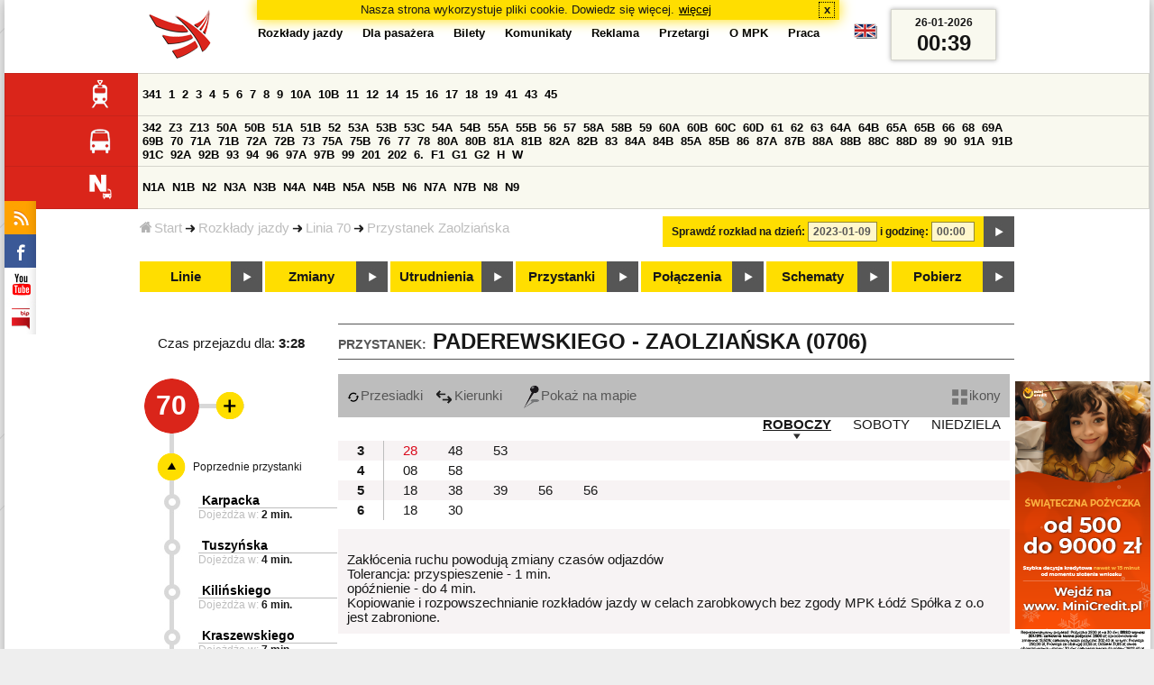

--- FILE ---
content_type: text/html;charset=ISO-8859-2
request_url: https://mpk.lodz.pl/rozklady/tabliczka.jsp?direction=2&lineId=43&timetableId=5241&stopNumber=706&date=2023-01-09-00:00:00
body_size: 11240
content:
<!DOCTYPE HTML PUBLIC "-//W3C//DTD HTML 4.01//EN" "http://www.w3.org/TR/html4/strict.dtd"><html lang="pl"><head><!-- CODE BEHIND by Adam Cychner 2002-2023 -->
<title>Rozkłady jazdy - MPK-Łódź Spółka z o.o.</title>
<meta http-equiv="Content-Type" content="text/html; charset=iso-8859-2">
<meta name="Description" content='Rozkłady jazdy - MPK-Łódź Spółka z o.o.'>
<meta name="Keywords" content='komunikacja miejska, Łódź, tramwaje, autobusy, dojazd'>
<meta name="ROBOTS" content="index,follow">
<meta name="viewport" content="initial-scale=1.0">
<link type="text/css" rel="stylesheet" media="all" href="/files/styles/rozklady_pl/ui/mpkdf.css?1699044060000" /><link type="text/css" rel="stylesheet" media="screen and (min-width:480px) and (max-width:780px)" href="/files/styles/rozklady_pl/ui/mpk76.css?1699044060000" /><link type="text/css" rel="stylesheet" media="screen and (min-width:780px)" href="/files/styles/rozklady_pl/ui/mpk.css?1699044060000" /><!--[if lt IE 9]><link type="text/css" rel="stylesheet" media="all" href="/files/styles/rozklady_pl/ui/mpk.css?1699044060000" /><![endif]--><link href="/files/styles/rozklady_pl/ui/logo.ico" rel="shortcut icon">
<script type="text/javascript" src="/js/util.js?1699044060000"></script><script type="text/javascript" src="/js/clndr.js?1699044060000"></script><script type="text/javascript"><!--
var mnths=new Array('Styczeń','Luty','Marzec','Kwiecień','Maj','Czerwiec','Lipiec','Sierpień','Wrzesień','Październik','Listopad','Grudzień');
var dys=new Array('Po','Wt','Śr','Cz','Pi','So','Ni');
var lToday='dzisiaj';
var lMonth='miesiąc';
var lYear='rok';
var lShowCurrentMonth='bieżący miesiąc';
var dtLbls=new Array();
dtLbls['date']='Data';
dtLbls['time']='Czas';
var dtErrs=new Array();
dtErrs['date']='Niepoprawny format daty, użyj:';
dtErrs['time']='Niepoprawny format godziny, użyj:';

var tT;var tD;
function initDateTime(){d=document;
tT=d.getElementById('ttTime');
tD=d.getElementById('ttDate');
yMn=1950;
}//-->
</script>
<script type="text/javascript"><!--
var bex='rozwiń';
var bexd='rozwiń sekcję';
var bcl='zwiń';
var bcld='zwiń sekcję';
tr=new Array();
tr['dateHint']='[RRRR-MM-DD]';
tr['timeHint']='[gg:mm]';

function changeDate(){
  if(!d){initDateTime();}
  var loc=new String(d.location.href);
  var dtNow=new Date();
  if(!tD.chkFrm()){tD.value=frmtDt(dtNow);}
  if(!tT.chkFrm()){tT.value=frmtTm(dtNow);}
  var dtPrts=tD.value.split("-");var tmPrts=tT.value.split(":");
  window.parent.requestedDate=new Date(dtPrts[0],dtPrts[1]-1,dtPrts[2],tmPrts[0],tmPrts[1],0,0);
  var dtPrmStr="date="+tD.value+"-"+tT.value+":00";
  
  var pos=loc.indexOf("date=");
  var anchPos=loc.indexOf("#");
  var anch="";
  if (-1!=anchPos) {
    anch=loc.substring(anchPos);
  }
  var newLoc = loc;
  q = (-1==loc.indexOf("?") ? "?" : "&");
  if(-1!=pos){
    newLoc = new String(loc.substring(0,pos-1) + (-1==anchPos?loc.substring(pos+24):loc.substring(pos+24,anchPos)));
    q=(-1==newLoc.indexOf("?") ? "?" : "&");
  } else {
    newLoc = (-1==anchPos?loc:loc.substring(0,anchPos));
  }
  //Usuniecie timetableId
  loc=newLoc+q+dtPrmStr+anch;
  pos=loc.indexOf("timetableId=");
  if(-1!=pos){
    var posEnd = loc.indexOf("&",pos+1);
    if (-1!=posEnd) {
      newLoc = loc.substring(0,pos-1)+loc.substring(posEnd);
    } else {
      newLoc = loc.substring(0,pos-1);
    }
  } else {
    newLoc = loc;
  }
  window.location.href=newLoc;
  return false;
}//-->
</script>
<script type="text/javascript" src="/js/clck.js"></script>
<script type="text/javascript" src="/js/sldshw.js"></script>
<script type="text/javascript"><!--//
var srvGnTm="1769387945243";
var clGnTm=new Date();
wkDsNms=['Niedziela','Poniedziałek','Wtorek','Środa','Czwartek','Piątek','Sobota'];
//--></script><script type="text/javascript"><!--//
  var mode; var dts;
  var depHr,depMn;
  function setDepartureTime(hour, minute) {
    if(hour && minute) {
      gtEl('dDepartureTime').innerHTML=hour.trim()+":"+minute.trim();
    } else {
      gtEl('dDepartureTime').innerHTML='';
    }
  }
  function showMinute(minuteId, timeSetId, showTableMin) {
    var elems=dts.getElementsByTagName('div');
    for(i=0; i<elems.length;i++) {
        if (elems[i].className == 'minute_sel') {
            elemId = new String(elems[i].id);
            elemId = elemId.substr(7); 
            mn=gtEl('minute_'+elemId);
            mnpt=gtEl('punkt_'+elemId);

            mn.className='minute';
            mnpt.className='punkt';
        }
    }
    mn=gtEl('minute_'+minuteId);
    mnpt=gtEl('punkt_'+minuteId);

    mn.className='minute_sel';
    mnpt.className='punkt_sel';
    if (showTableMin) {
        showTableMinute(minuteId, timeSetId,false);
        showTimeSet(timeSetId);
    }
  }

  function showTableMinute(minuteId, timeSetId, showMin) {
    var elems=dts.getElementsByTagName('a');
    for(i=0; i<elems.length;i++) {
        if (elems[i].className=='minute_sel') {
            elemId = new String(elems[i].id);
            elemId = elemId.substr(13); 
            mn=gtEl('table_minute_'+elemId);
            mn.className='minute';
        }
    }
    mn=gtEl('table_minute_'+minuteId);
    setDepartureTime(mn.parentNode.parentNode.firstChild.innerHTML,mn.innerHTML);
    mn.className='minute_sel';
    if (showMin) {
        mn=gtEl('minute_'+minuteId);
        hr=mn.parentNode;
        showHour(hr.id.substr(5),timeSetId,false);
        showMinute(minuteId, timeSetId,false);
        showTimeSet(timeSetId);
    }
  }

  function showTimeSet(tsId) {
    tss=gtEl('dTimeSets');
    var elems=tss.getElementsByTagName('div');
    for(i=0; i<elems.length;i++) {
      if('timeSet'==elems[i].className) {
        elemId = new String(elems[i].id);
        elemId = elemId.substr(8);
        if(elems[i].id=='timeSet_'+tsId) {
          showO(elems[i]);
        } else {
          hideO(elems[i]);
        }
      }
    }
  }

  function showDayType(dtId) {
    var elems=dts.getElementsByTagName('div');
    var minId=-1;
    var tsId=-1;
    for(i=0; i<elems.length;i++) {
      if('dayType' == elems[i].className) {
        elemId = new String(elems[i].id);
        elemId = elemId.substr(9);
        dt=gtEl('day_type_name_'+elemId);
        if(elems[i].id == 'day_type_'+dtId) {
          showO(elems[i]);
          dt.className='sel';

          var dt=new Date();
          var hr=dt.getHours();
          var min=dt.getMinutes();
          var hours=elems[i].getElementsByTagName('th');
          var currMin = 0;   
          var minuteFound = false;
          for (j=0; j<hours.length; j++) {
            currHr=Number(hours[j].innerHTML);
            if (currHr >= hr) {
              var mins=hours[j].parentNode.getElementsByTagName('a');
              for (k=0; k<mins.length; k++) {
                currMin=Number(mins[k].innerHTML);
                if (currMin >= min) {
                  minId=mins[k].id.substr(13);
                  funCall=mins[k].attributes['onclick'].value;
                  var pos=funCall.indexOf(',', 0);
                  funCall=funCall.substr(pos+2);
                  pos=funCall.indexOf("'", 0);
                  tsId=funCall.substring(0,pos);
                  minuteFound=true;
                  break;
                }
              }
            }
            if (minuteFound) {
              break;
            }
          }

        } else {
          hideO(elems[i]);
          dt.className = '';
        }
      }
    }
    if (-1 != minId) {
      if ("table" == mode) {
        showTableMinute(minId, tsId, true);
      } else {  
        var mn=gtEl('minute_'+minId);
        var hr=mn.parentNode;
        hrId=hr.id.substr(5);
        showHour(hrId, tsId, false);
        showMinute(minId, tsId, true);
      }
    }
  }
  function showHour(hrId,tsId, showMin) {
    var elems = dts.getElementsByTagName('div');
    for(i=0; i<elems.length; i++) {
      if('hour_sel' == elems[i].className) {
        elemId = new String(elems[i].id);
        elemId = elemId.substr(5);
        hideO(elems[i]);
      }
    }
    show('hour_' + hrId);
    if (showMin) {
      showMinute(hrId, tsId, true);
    }
  }

  function changeMode(newMode) {
    mode = newMode;
    var elems=dts.getElementsByTagName('div');
    for(i=0; i<elems.length;i++) {
      if ("table" == mode) {
        if('circleDayType' == elems[i].className) {
          hideO(elems[i]);
        }
        if('tableDayType' == elems[i].className) {
          showO(elems[i]);
        }
      }
      if ("icons" == mode) {
        if('circleDayType' == elems[i].className) {
          showO(elems[i]);
        }
        if('tableDayType' == elems[i].className) {
          hideO(elems[i]);
        }
      }
    }
    if ("table" == mode) {
      hide("modeTable");
      show("modeIcons",'inline');
    } else {
      hide("modeIcons");
      show("modeTable",'inline');
    }
    setDepartureTime(depHr, depMn);
    setCookie("tableMode", mode);
  }
  function showOldTable(){
    hide('dTable');
    show('dOldTab');
    return false;
  }
//--></script>
<script type="text/javascript"><!--
var myLines=null;var myLinesMax=12;
function getData(){var readData=null;if(typeof(Storage)!=="undefined"){readData=localStorage.MPKmyLines;}else{readData=getCookie("MPKmyLines");}return readData;}
function setData(pData){if(typeof(Storage)!=="undefined"){localStorage.MPKmyLines=pData;}else{setCookie("MPKmyLines",pData,365);}return false;}
function getLines(){var lns=null;var dataStr=getData();if(!dataStr){dataStr='{"visited":[],"saved":[]}';}lns=JSON.parse(dataStr);return lns;}
function isLineRemembered(lineId,lines){var found=0;var i;for(i=0;i<lines.length&&!found;i++){found=(lineId==lines[i].lineId);}return (!found?-1:i);}
function isLineStored(lineId){if(!myLines){myLines=getLines();}return isLineRemembered(lineId,myLines.saved);}
function isLineVisited(lineId){if(!myLines){myLines=getLines();}return isLineRemembered(lineId,myLines.visited);}
function rmvLine(lineId){var i=isLineStored(lineId);var found=(-1<i);if(found){myLines.saved.splice(i-1,1);}setData(JSON.stringify(myLines));}
function frgtLine(lineId){var i=isLineVisited(lineId);var found=(-1<i);if(found){myLines.visited.splice(i-1,1);}setData(JSON.stringify(myLines));}
function rememberLine(lineId, lineName, sortPosition){var i=isLineStored(lineId);var found=(-1<i);if(!found){myLines.saved[myLines.saved.length]=JSON.parse('{"lineId":"'+lineId+'","lineName":"'+lineName+'","sortPosition":'+sortPosition+'}');}else{myLines.saved[i-1].sortPosition=sortPosition;}while(myLinesMax<myLines.saved.length){myLines.saved.shift();}setData(JSON.stringify(myLines));}
function countVisitLine(lineId, lineName){if(!myLines){myLines=getLines();}var count=0;for(var i=0;i<myLines.visited.length&&!count;i++){if(lineId==myLines.visited[i].lineId){myLines.visited[i].visitCount+=1;count=myLines.visited[i].visitCount;}}if(!count){myLines.visited[myLines.visited.length]=JSON.parse('{"lineId":"'+lineId+'","lineName":"'+lineName+'","visitCount":'+1+'}');}setData(JSON.stringify(myLines));}
//--></script>
<script type="text/javascript"><!--
function init(){
  initDateTime();
  tbMode=getCookie("tableMode");
  if(!tbMode){tbMode="table";}
  dts=gtEl('dDayTypes');
  if(dts){
    changeMode(tbMode);
    
    hide('waitBanner');
    setToFavBox('43');
    countVisitLine('43', '70');
  }else{
    hide('waitBanner');
    showOldTable();
  }
}
//--></script>
</head>
<body class="stopTable" >
<div id="dBckgrnd"><div id="dHdr" style="background-image: none;">
<div id="stpdueckmsg"><span class="ovr">Nasza strona wykorzystuje pliki cookie. Dowiedz się więcej.</span>
                <a class="itemaction" href="/showarticle.action?article=7862&Informacja+o+cookie">więcej</a>
                <span class="cls"><a class="clsBtn" onclick="setCookie('STPD_UE_CK_MSG_COOKIE_NAME7862','read',365,'/');hide('stpdueckmsg');">x</a></span>
            </div><div id="dLogo"><a href="/"
title="MPK-Łódź Spółka z o.o. - Miejskie Przedsiębiorstwo Komunikacyjne - Łódź Spółka z o.o. 90-132 Łódź, ul Tramwajowa 6"><img
src="/files/styles/rozklady_pl/ui/logo.png" alt="MPK-Łódź Spółka z o.o. - komunikacja miejska, Łódź, tramwaje, autobusy, dojazd" border="0"></a></div>
<h1>MPK-Łódź Spółka z o.o.</h1><p id="dDesc">Miejskie Przedsiębiorstwo Komunikacyjne - Łódź Spółka z o.o. 90-132 Łódź, ul Tramwajowa 6</p>
<div id="dInfS">
<h4>serwisy informacyjne</h4>
<ul><li><a href="/rozklady/rss/rozklady.jsp" 
         onMouseOver="return aqq('icoRss','/files/styles/rozklady_pl/ui/rss_h.png');"
         onFocus="return aqq('icoRss','/files/styles/rozklady_pl/ui/rss_h.png');"
         onMouseOut="return nrm('icoRss');"
         onBlur="return nrm('icoRss');"><img src="/files/styles/rozklady_pl/ui/rss.png" id="icoRss" alt="MPK Łódź - Rozkłady jazdy"></a></li>
 <li><a style="cursor:pointer;"
            onclick="if(d.getElementById('dFB').style.visibility=='visible'){hide('dFB');}else{genFB();show('dFB');}return true;"
            onMouseOver="return aqq('iFb','/files/styles/rozklady_pl/ui/fb_h.png');"
            onFocus="return aqq('iFb','/files/styles/rozklady_pl/ui/fb_h.png');"
            onMouseOut="return nrm('iFb');"
            onBlur="return nrm('iFb');"><img id="iFb" src="/files/styles/rozklady_pl/ui/fb.png" alt="Znajdź nas na fb"></a>
         <div id="dFB"><p><a href="https://www.facebook.com/mpklodz">MPK na facebook</a></p>
             <div id="fb-root"></div>
<script type="text/javascript"><!--//
    (function(d,s,id) {
      var js,fjs=d.getElementsByTagName(s)[0];
      if(d.getElementById(id))return;
      js=d.createElement(s);js.id=id;
      js.async=true;js.src="//connect.facebook.net/pl_PL/all.js#appId=&xfbml=1";
      fjs.parentNode.insertBefore(js,fjs);
    }(document,'script','facebook-jssdk'));
    function genFB(){if (typeof (FB)!='undefined'){
      var dFBLike=crEl(d,'div','fb-like','data-href=https://www.facebook.com/mpklodz;data-send=true;data-layout=button_count;data-width=200;data-show-faces=false');
      gtEl("dFB").appendChild(dFBLike);
      FB.init({ status: true, cookie: true, xfbml: true });
      genFB=function(){return true;};
    }}//--></script>
         </div></li><li><a href="https://www.youtube.com/user/mpklodztraffic#g/u" target="new"
            onMouseOver="return aqq('iYt','/files/styles/rozklady_pl/ui/yt_h.png');"
            onFocus="return aqq('iYt','/files/styles/rozklady_pl/ui/yt_h.png');"
            onMouseOut="return nrm('iYt');"
            onBlur="return nrm('iYt');"><img id="iYt" src="/files/styles/rozklady_pl/ui/yt.png" alt="YouTube"></a></li><li><a href="/showarticleslist.action?category=48"
        onMouseOver="return aqq('iBip','/files/styles/rozklady_pl/ui/bip_h.png');"
        onFocus="return aqq('iBip','/files/styles/rozklady_pl/ui/bip_h.png');"
        onMouseOut="return nrm('iBip');"
        onBlur="return nrm('iBip');"><img id="iBip" src="/files/styles/rozklady_pl/ui/bip.png" alt="BIP"></a></li>
</ul>
</div><div id="dLngM"><ul><li><a id="pl" title="polski" class="sel"><img src="/files/styles/rozklady_pl/ui/pl.png" alt="polski"></a></li><li><a id="en" title="English" href="/lang.action?lang=en"><img src="/files/styles/rozklady_pl/ui/en.png" alt="English"></a></li></ul></div><div id="dNavPath"><a href="/"><img src="/files/styles/rozklady_pl/ui/navStart.png" />Start</a><img src="/files/styles/rozklady_pl/ui/arrow_right_small.png" class="arr" /><a href="/rozklady/start.jsp">Rozkłady jazdy</a><img src="/files/styles/rozklady_pl/ui/arrow_right_small.png" class="arr" /><a href="/rozklady/trasa.jsp?lineId=43&amp;date=2023-01-09-00:00:00">Linia 70</a><img src="/files/styles/rozklady_pl/ui/arrow_right_small.png" class="arr" /><a href="/rozklady/direction=2&amp;lineId=43&amp;timetableId=1&amp;stopNumber=706&amp;date=2023-01-09-00:00:00">Przystanek Zaolziańska</a></div>  
  <div id="dTopM" role="navigation"><span class="swtchBx"><a id="ulTopMSwtch" class="exp" 

onclick="var mnu=gtEl('ulTopM');if(mnu&&0<=mnu.className.indexOf('visible')){rmvSC(mnu,'visible');}else{addSC(mnu,'visible');} return false;"
title="menu">#</a></span><ul id="ulTopM"><li><a title="Rozkład jazdy" href="/rozklady/start.jsp">Rozkłady jazdy</a></li><li><a  href="/showarticleslist.action?category=1261&Dla+pasa%C5%BCera">Dla pasażera</a></li><li><a  href="/showarticleslist.action?category=1321&amp;Gdzie+kupi%C4%87+bilety%3F">Bilety</a></li><li><a  href="/showarticleslist.action?category=1265&amp;Aktualno%C5%9Bci">Komunikaty</a></li><li><a  href="/showarticleslist.action?category=1285&Reklama">Reklama</a></li><li><a  href="/showarticleslist.action?category=1294">Przetargi</a></li><li><a  href="/showarticleslist.action?category=1263&O+MPK">O MPK</a></li><li><a  href="/showarticleslist.action?category=1302&Praca">Praca</a></li></ul></div>
<div id="dDateForm" role="search">
  <form name="dateForm" action="linie.jsp" onsubmit="return changeDate();">
    <label for="ttDate">Sprawdź rozkład na dzień:</label>
    <input class="date" id="ttDate" type="text" name="date" value="2023-01-09" maxlength="10"/>
    <label for="ttTime">i godzinę:</label>
    <input class="time" id="ttTime" type="text" name="time" value="00:00" maxlength="5" />
    <a id="setDate" onClick="changeDate();" title="Pokaż rozkłady jazdy na wskazaną datę"></a>
  </form>
</div>
<div class="dLinesList">
  <table cellspacing="0">

    <tr>
      <th><img src="/files/styles/rozklady_pl/ui/tram_p.png" /></a>
      </th>      
      <td><a class="normalRoute" href="trasa.jsp?lineId=1329&date=2023-01-09-00:00:00">341</a> <a class="normalRoute" href="trasa.jsp?lineId=1208&date=2023-01-09-00:00:00">1</a> <a class="normalRoute" href="trasa.jsp?lineId=1192&date=2023-01-09-00:00:00">2</a> <a class="normalRoute" href="trasa.jsp?lineId=1163&date=2023-01-09-00:00:00">3</a> <a class="normalRoute" href="trasa.jsp?lineId=1316&date=2023-01-09-00:00:00">4</a> <a class="normalRoute" href="trasa.jsp?lineId=1193&date=2023-01-09-00:00:00">5</a> <a class="normalRoute" href="trasa.jsp?lineId=1086&date=2023-01-09-00:00:00">6</a> <a class="normalRoute" href="trasa.jsp?lineId=1255&date=2023-01-09-00:00:00">7</a> <a class="normalRoute" href="trasa.jsp?lineId=1283&date=2023-01-09-00:00:00">8</a> <a class="normalRoute" href="trasa.jsp?lineId=1275&date=2023-01-09-00:00:00">9</a> <a class="normalRoute" href="trasa.jsp?lineId=904&date=2023-01-09-00:00:00">10A</a> <a class="normalRoute" href="trasa.jsp?lineId=733&date=2023-01-09-00:00:00">10B</a> <a class="normalRoute" href="trasa.jsp?lineId=1094&date=2023-01-09-00:00:00">11</a> <a class="normalRoute" href="trasa.jsp?lineId=1102&date=2023-01-09-00:00:00">12</a> <a class="normalRoute" href="trasa.jsp?lineId=1190&date=2023-01-09-00:00:00">14</a> <a class="normalRoute" href="trasa.jsp?lineId=658&date=2023-01-09-00:00:00">15</a> <a class="normalRoute" href="trasa.jsp?lineId=1249&date=2023-01-09-00:00:00">16</a> <a class="normalRoute" href="trasa.jsp?lineId=1256&date=2023-01-09-00:00:00">17</a> <a class="normalRoute" href="trasa.jsp?lineId=1311&date=2023-01-09-00:00:00">18</a> <a class="normalRoute" href="trasa.jsp?lineId=1304&date=2023-01-09-00:00:00">19</a> <a class="normalRoute" href="trasa.jsp?lineId=1170&date=2023-01-09-00:00:00">41</a> <a class="normalRoute" href="trasa.jsp?lineId=1238&date=2023-01-09-00:00:00">43</a> <a class="normalRoute" href="trasa.jsp?lineId=1221&date=2023-01-09-00:00:00">45</a> </td></tr><tr>
      <th><img src="/files/styles/rozklady_pl/ui/bus_p.png" /></a>
      </th>      
      <td><a class="normalRoute" href="trasa.jsp?lineId=1330&date=2023-01-09-00:00:00">342</a> <a class="normalRoute" href="trasa.jsp?lineId=940&date=2023-01-09-00:00:00">Z3</a> <a class="normalRoute" href="trasa.jsp?lineId=899&date=2023-01-09-00:00:00">Z13</a> <a class="normalRoute" href="trasa.jsp?lineId=1120&date=2023-01-09-00:00:00">50A</a> <a class="normalRoute" href="trasa.jsp?lineId=741&date=2023-01-09-00:00:00">50B</a> <a class="normalRoute" href="trasa.jsp?lineId=866&date=2023-01-09-00:00:00">51A</a> <a class="normalRoute" href="trasa.jsp?lineId=867&date=2023-01-09-00:00:00">51B</a> <a class="normalRoute" href="trasa.jsp?lineId=23&date=2023-01-09-00:00:00">52</a> <a class="normalRoute" href="trasa.jsp?lineId=501&date=2023-01-09-00:00:00">53A</a> <a class="normalRoute" href="trasa.jsp?lineId=744&date=2023-01-09-00:00:00">53B</a> <a class="normalRoute" href="trasa.jsp?lineId=1328&date=2023-01-09-00:00:00">53C</a> <a class="normalRoute" href="trasa.jsp?lineId=1254&date=2023-01-09-00:00:00">54A</a> <a class="normalRoute" href="trasa.jsp?lineId=748&date=2023-01-09-00:00:00">54B</a> <a class="normalRoute" href="trasa.jsp?lineId=1291&date=2023-01-09-00:00:00">55A</a> <a class="normalRoute" href="trasa.jsp?lineId=1292&date=2023-01-09-00:00:00">55B</a> <a class="normalRoute" href="trasa.jsp?lineId=849&date=2023-01-09-00:00:00">56</a> <a class="normalRoute" href="trasa.jsp?lineId=1233&date=2023-01-09-00:00:00">57</a> <a class="normalRoute" href="trasa.jsp?lineId=725&date=2023-01-09-00:00:00">58A</a> <a class="normalRoute" href="trasa.jsp?lineId=753&date=2023-01-09-00:00:00">58B</a> <a class="normalRoute" href="trasa.jsp?lineId=1271&date=2023-01-09-00:00:00">59</a> <a class="normalRoute" href="trasa.jsp?lineId=585&date=2023-01-09-00:00:00">60A</a> <a class="normalRoute" href="trasa.jsp?lineId=586&date=2023-01-09-00:00:00">60B</a> <a class="normalRoute" href="trasa.jsp?lineId=755&date=2023-01-09-00:00:00">60C</a> <a class="normalRoute" href="trasa.jsp?lineId=756&date=2023-01-09-00:00:00">60D</a> <a class="normalRoute" href="trasa.jsp?lineId=840&date=2023-01-09-00:00:00">61</a> <a class="normalRoute" href="trasa.jsp?lineId=36&date=2023-01-09-00:00:00">62</a> <a class="normalRoute" href="trasa.jsp?lineId=432&date=2023-01-09-00:00:00">63</a> <a class="normalRoute" href="trasa.jsp?lineId=850&date=2023-01-09-00:00:00">64A</a> <a class="normalRoute" href="trasa.jsp?lineId=851&date=2023-01-09-00:00:00">64B</a> <a class="normalRoute" href="trasa.jsp?lineId=1234&date=2023-01-09-00:00:00">65A</a> <a class="normalRoute" href="trasa.jsp?lineId=1235&date=2023-01-09-00:00:00">65B</a> <a class="normalRoute" href="trasa.jsp?lineId=40&date=2023-01-09-00:00:00">66</a> <a class="normalRoute" href="trasa.jsp?lineId=1061&date=2023-01-09-00:00:00">68</a> <a class="normalRoute" href="trasa.jsp?lineId=125&date=2023-01-09-00:00:00">69A</a> <a class="normalRoute" href="trasa.jsp?lineId=757&date=2023-01-09-00:00:00">69B</a> <a class="normalRoute" href="trasa.jsp?lineId=43&date=2023-01-09-00:00:00">70</a> <a class="normalRoute" href="trasa.jsp?lineId=974&date=2023-01-09-00:00:00">71A</a> <a class="normalRoute" href="trasa.jsp?lineId=975&date=2023-01-09-00:00:00">71B</a> <a class="normalRoute" href="trasa.jsp?lineId=1240&date=2023-01-09-00:00:00">72A</a> <a class="normalRoute" href="trasa.jsp?lineId=1241&date=2023-01-09-00:00:00">72B</a> <a class="normalRoute" href="trasa.jsp?lineId=1034&date=2023-01-09-00:00:00">73</a> <a class="normalRoute" href="trasa.jsp?lineId=761&date=2023-01-09-00:00:00">75A</a> <a class="normalRoute" href="trasa.jsp?lineId=763&date=2023-01-09-00:00:00">75B</a> <a class="normalRoute" href="trasa.jsp?lineId=49&date=2023-01-09-00:00:00">76</a> <a class="normalRoute" href="trasa.jsp?lineId=50&date=2023-01-09-00:00:00">77</a> <a class="normalRoute" href="trasa.jsp?lineId=51&date=2023-01-09-00:00:00">78</a> <a class="normalRoute" href="trasa.jsp?lineId=1103&date=2023-01-09-00:00:00">80A</a> <a class="normalRoute" href="trasa.jsp?lineId=1214&date=2023-01-09-00:00:00">80B</a> <a class="normalRoute" href="trasa.jsp?lineId=1293&date=2023-01-09-00:00:00">81A</a> <a class="normalRoute" href="trasa.jsp?lineId=1294&date=2023-01-09-00:00:00">81B</a> <a class="normalRoute" href="trasa.jsp?lineId=55&date=2023-01-09-00:00:00">82A</a> <a class="normalRoute" href="trasa.jsp?lineId=764&date=2023-01-09-00:00:00">82B</a> <a class="normalRoute" href="trasa.jsp?lineId=1327&date=2023-01-09-00:00:00">83</a> <a class="normalRoute" href="trasa.jsp?lineId=1141&date=2023-01-09-00:00:00">84A</a> <a class="normalRoute" href="trasa.jsp?lineId=765&date=2023-01-09-00:00:00">84B</a> <a class="normalRoute" href="trasa.jsp?lineId=1325&date=2023-01-09-00:00:00">85A</a> <a class="normalRoute" href="trasa.jsp?lineId=1326&date=2023-01-09-00:00:00">85B</a> <a class="normalRoute" href="trasa.jsp?lineId=1222&date=2023-01-09-00:00:00">86</a> <a class="normalRoute" href="trasa.jsp?lineId=1121&date=2023-01-09-00:00:00">87A</a> <a class="normalRoute" href="trasa.jsp?lineId=1137&date=2023-01-09-00:00:00">87B</a> <a class="normalRoute" href="trasa.jsp?lineId=1166&date=2023-01-09-00:00:00">88A</a> <a class="normalRoute" href="trasa.jsp?lineId=1169&date=2023-01-09-00:00:00">88B</a> <a class="normalRoute" href="trasa.jsp?lineId=1168&date=2023-01-09-00:00:00">88C</a> <a class="normalRoute" href="trasa.jsp?lineId=1167&date=2023-01-09-00:00:00">88D</a> <a class="normalRoute" href="trasa.jsp?lineId=62&date=2023-01-09-00:00:00">89</a> <a class="normalRoute" href="trasa.jsp?lineId=1308&date=2023-01-09-00:00:00">90</a> <a class="normalRoute" href="trasa.jsp?lineId=116&date=2023-01-09-00:00:00">91A</a> <a class="normalRoute" href="trasa.jsp?lineId=552&date=2023-01-09-00:00:00">91B</a> <a class="normalRoute" href="trasa.jsp?lineId=772&date=2023-01-09-00:00:00">91C</a> <a class="normalRoute" href="trasa.jsp?lineId=954&date=2023-01-09-00:00:00">92A</a> <a class="normalRoute" href="trasa.jsp?lineId=955&date=2023-01-09-00:00:00">92B</a> <a class="normalRoute" href="trasa.jsp?lineId=976&date=2023-01-09-00:00:00">93</a> <a class="normalRoute" href="trasa.jsp?lineId=542&date=2023-01-09-00:00:00">94</a> <a class="normalRoute" href="trasa.jsp?lineId=1218&date=2023-01-09-00:00:00">96</a> <a class="normalRoute" href="trasa.jsp?lineId=774&date=2023-01-09-00:00:00">97A</a> <a class="normalRoute" href="trasa.jsp?lineId=775&date=2023-01-09-00:00:00">97B</a> <a class="normalRoute" href="trasa.jsp?lineId=71&date=2023-01-09-00:00:00">99</a> <a class="normalRoute" href="trasa.jsp?lineId=1122&date=2023-01-09-00:00:00">201</a> <a class="normalRoute" href="trasa.jsp?lineId=995&date=2023-01-09-00:00:00">202</a> <a class="normalRoute" href="trasa.jsp?lineId=1127&date=2023-01-09-00:00:00">6.</a> <a class="normalRoute" href="trasa.jsp?lineId=1147&date=2023-01-09-00:00:00">F1</a> <a class="normalRoute" href="trasa.jsp?lineId=777&date=2023-01-09-00:00:00">G1</a> <a class="normalRoute" href="trasa.jsp?lineId=778&date=2023-01-09-00:00:00">G2</a> <a class="normalRoute" href="trasa.jsp?lineId=848&date=2023-01-09-00:00:00">H</a> <a class="normalRoute" href="trasa.jsp?lineId=779&date=2023-01-09-00:00:00">W</a> </td></tr><tr>
      <th><img src="/files/styles/rozklady_pl/ui/noc_p.png" /></a>
      </th>      
      <td><a class="normalRoute" href="trasa.jsp?lineId=861&date=2023-01-09-00:00:00">N1A</a> <a class="normalRoute" href="trasa.jsp?lineId=781&date=2023-01-09-00:00:00">N1B</a> <a class="normalRoute" href="trasa.jsp?lineId=950&date=2023-01-09-00:00:00">N2</a> <a class="normalRoute" href="trasa.jsp?lineId=983&date=2023-01-09-00:00:00">N3A</a> <a class="normalRoute" href="trasa.jsp?lineId=1151&date=2023-01-09-00:00:00">N3B</a> <a class="normalRoute" href="trasa.jsp?lineId=1003&date=2023-01-09-00:00:00">N4A</a> <a class="normalRoute" href="trasa.jsp?lineId=1068&date=2023-01-09-00:00:00">N4B</a> <a class="normalRoute" href="trasa.jsp?lineId=784&date=2023-01-09-00:00:00">N5A</a> <a class="normalRoute" href="trasa.jsp?lineId=785&date=2023-01-09-00:00:00">N5B</a> <a class="normalRoute" href="trasa.jsp?lineId=223&date=2023-01-09-00:00:00">N6</a> <a class="normalRoute" href="trasa.jsp?lineId=979&date=2023-01-09-00:00:00">N7A</a> <a class="normalRoute" href="trasa.jsp?lineId=808&date=2023-01-09-00:00:00">N7B</a> <a class="normalRoute" href="trasa.jsp?lineId=786&date=2023-01-09-00:00:00">N8</a> <a class="normalRoute" href="trasa.jsp?lineId=925&date=2023-01-09-00:00:00">N9</a> </td></tr></table>
</div>
<div id="dBtns">
    <a href="linie.jsp?date=2023-01-09-00:00:00" onMouseOver="this.className='btnSel'" onMouseOut="this.className=''"  title="Lista wszystkich linii komunikacyjnych z trasami">Linie</a>
    <a href="zmiany.jsp?date=2023-01-09-00:00:00" onMouseOver="this.className='btnSel'" onMouseOut="this.className=''" title="Lista zmian linii komunikacyjnych">Zmiany</a>
    <a href="utrudnienia.jsp?date=2023-01-09-00:00:00" onMouseOver="this.className='btnSel'" onMouseOut="this.className=''" title="Utrudnienia w funkcjonowaniu komunikacji miejskiej">Utrudnienia</a>
    <a href="przystanki.jsp?date=2023-01-09-00:00:00" onMouseOver="this.className='btnSel'" onMouseOut="this.className=''" title="Lista wszystkich przystanków">Przystanki</a>
    <a href="polaczenia.jsp?date=2023-01-09-00:00:00" onMouseOver="this.className='btnSel'" onMouseOut="this.className=''" title="Zaplanuj swoją podróż">Połączenia</a>
    <a href="https://uml.lodz.pl/komunikacja-i-transport/pasazer/schematy-linii-tramwajowych-iautobusowych/" target="_new" onMouseOver="this.className='btnSel'" onMouseOut="this.className=''" title="Schematy linii tramwajowych i autobusowych">Schematy</a>
    <a href="downloads.jsp?date=2023-01-09-00:00:00" onMouseOver="this.className='btnSel'" onMouseOut="this.className=''" title="Do pobrania - skompresowane rozkłady jazdy w wersji offline, oraz mapy pdf">Pobierz</a>
  </div>
  <div id="dHdrR">
  </div>
</div>
<div id="dWrkspc"><div id="waitBanner">Czekaj...</div>
<div class="banners">
        <div>
            <p><a href="https://www.minicredit.pl/mpk" target="_new"><img src="/files/baner_2025_11_28_2.bmp" border="0" width="150">
</a><br></div>
        <div>
            <p><a href="https://www.mpk.lodz.pl/showarticleslist.action?category=1402&Zosta%C5%84+motorniczym" target="_new"><img src="/files/baner_150x300.png" border="0" width="150">
</a><br></div>
        </div>
    <h1><span>PRZYSTANEK:</span> PADEREWSKIEGO - ZAOLZIAŃSKA (0706) </h1>
<div id="dDeparture">Czas przejazdu dla: <span id="dDepartureTime"></span></div>
<div id="dTable">
      <div id="dLine">
        <div id="dLineName">
          70</div>
         <script type="text/javascript">
function setToFavBox(lineId) {
  var dFav=gtEl('dAddToFavourites');
  var addLink=dFav.getElementsByTagName('a')[0];
  if(-1==isLineStored(lineId)){
    addLink.style.backgroundImage="url('/files/styles/rozklady_pl/ui/add_to_favourites.png')";
    hide('removeFromFavourites');
    show('addToFavourites');
  }else{
    addLink.style.backgroundImage="url('/files/styles/rozklady_pl/ui/remove_from_favourites.png')";
    hide('addToFavourites');
    show('removeFromFavourites');
  }
}
</script>
<div id="dAddToFavourites">
  <script type="text/javascript">genSwtchBx('dToFavourites','&nbsp;','Ulubione linie','&nbsp;','Ulubione linie',1);</script>
</div>
<div id="dToFavourites" class="dFavourites">
  <div class="arrow"></div>
  <span class="sClose"><a onclick="hide('dToFavourites');"><img src='/files/styles/rozklady_pl/ui/close.png'></a></span>
  <div id="addToFavourites">
  <p class="toFavouritesHeader">DO ULUBIONYCH</p>
  <p>Aby dodać linię do ulubionych linii kliknij poniżej</p>
  <p class="toFavouritesLink"><a onClick="rememberLine('43', '70', '700');setToFavBox('43');hide('dToFavourites');">Dodaj do ulubionych</a></p>
  </div>
  <div id="removeFromFavourites">
  <p class="toFavouritesHeader">USUŃ Z ULUBIONYCH</p>
  <p>Aby usunąć linię z ulubionych linii kliknij poniżej</p>
  <p class="toFavouritesLink"><a onClick="rmvLine('43');setToFavBox('43');hide('dToFavourites');">Usuń z ulubionych</a></p>
  </div>
</div></div>
        <div id="dTools">
            <span>
             <a href="przystanek.jsp?stopNumber=706&date=2023-01-09-00:00:00" alt="Przesiadki"><img src="/files/styles/rozklady_pl/ui/changes.png">Przesiadki</a>
             <a href="trasa.jsp?lineId=43&date=2023-01-09-00:00:00"><img src="/files/styles/rozklady_pl/ui/directions.png">Kierunki</a>
            </span>
          <a id="aLoc" onClick="onMap=true;" href="stop_map.jsp?lineId=43&timetableId=1&direction=2&date=2023-01-09-00:00:00&stopNumber=706&from=table"><img src="/files/styles/rozklady_pl/ui/map_s.png">Pokaż na mapie</a>
<span class="tabSwitch">
              <a id="modeTable" onClick="changeMode('table')"> <img src="/files/styles/rozklady_pl/ui/table.png" />tabelka</a>
              <a id="modeIcons" onClick="changeMode('icons')"> <img src="/files/styles/rozklady_pl/ui/icons.png" />ikony</a>
</span>
          </div>
          <div id="dTab">
<div id="dDayTypeNames">
              <a id="day_type_name_12" class="sel" onClick="showDayType(12);" >ROBOCZY</a>
              <a id="day_type_name_13"  onClick="showDayType(13);" >SOBOTY</a>
              <a id="day_type_name_14"  onClick="showDayType(14);" >NIEDZIELA</a>
              </div>
            <div id="dDayTypes">
              <div class="dayType" id="day_type_12" style="display: block; "><div class="tableDayType" id="table_day_type_12" style="display: block; "><table><tr class="evn"><th>3</th><td><a id="table_minute_13926504" class="minute_sel" onClick="showTableMinute('13926504','2010118',true)">28</a><a id="table_minute_13926506" class="minute" onClick="showTableMinute('13926506','2010118',true)">48</a><a id="table_minute_13926510" class="minute" onClick="showTableMinute('13926510','2010122',true)">53</a></td></tr><tr ><th>4</th><td><a id="table_minute_13926516" class="minute" onClick="showTableMinute('13926516','2010118',true)">08</a><a id="table_minute_13926528" class="minute" onClick="showTableMinute('13926528','2010118',true)">58</a></td></tr><tr class="evn"><th>5</th><td><a id="table_minute_13926530" class="minute" onClick="showTableMinute('13926530','2010118',true)">18</a><a id="table_minute_13926534" class="minute" onClick="showTableMinute('13926534','2010118',true)">38</a><a id="table_minute_13926536" class="minute" onClick="showTableMinute('13926536','2010122',true)">39</a><a id="table_minute_13926544" class="minute" onClick="showTableMinute('13926544','2010122',true)">56</a><a id="table_minute_13926546" class="minute" onClick="showTableMinute('13926546','2010118',true)">56</a></td></tr><tr ><th>6</th><td><a id="table_minute_13926548" class="minute" onClick="showTableMinute('13926548','2010136',true)">18</a><a id="table_minute_13926550" class="minute" onClick="showTableMinute('13926550','2010136',true)">30</a></td></tr></table></div><div class="circleDayType" id="circle_day_type_12" style="display: block; "><div class="hour"><a onClick="showHour(13926504,2010118,true)">3</a><div id="hour_13926504" class="hour_sel" style="visibility: visible; display: block;">3<script type="text/javascript">depHr='3'; depMn='28';</script><div id="minute_13926504" class="minute_sel" style="top:147px;left:98px;"><a onClick="showMinute('13926504','2010118',true)">28</a></div><div class="punkt_sel" id="punkt_13926504" style="top:134px;left:98px;"> </div><div id="minute_13926506" class="minute" style="top:67px;left:27px;"><a onClick="showMinute('13926506','2010118',true)">48</a></div><div class="punkt" id="punkt_13926506" style="top:74px;left:44px;"> </div><div id="minute_13926510" class="minute" style="top:40px;left:44px;"><a onClick="showMinute('13926510','2010122',true)">53</a></div><div class="punkt" id="punkt_13926510" style="top:54px;left:57px;"> </div></div></div><div class="hour"><a onClick="showHour(13926516,2010118,true)">4</a><div id="hour_13926516" class="hour_sel" >4<div id="minute_13926516" class="minute" style="top:45px;left:132px;"><a onClick="showMinute('13926516','2010118',true)">08</a></div><div class="punkt" id="punkt_13926516" style="top:57px;left:123px;"> </div><div id="minute_13926528" class="minute" style="top:26px;left:73px;"><a onClick="showMinute('13926528','2010118',true)">58</a></div><div class="punkt" id="punkt_13926528" style="top:43px;left:79px;"> </div></div></div><div class="hour"><a onClick="showHour(13926530,2010118,true)">5</a><div id="hour_13926530" class="hour_sel" >5<div id="minute_13926530" class="minute" style="top:106px;left:144px;"><a onClick="showMinute('13926530','2010118',true)">18</a></div><div class="punkt" id="punkt_13926530" style="top:103px;left:133px;"> </div><div id="minute_13926534" class="minute" style="top:128px;left:39px;"><a onClick="showMinute('13926534','2010118',true)">38</a></div><div class="punkt" id="punkt_13926534" style="top:120px;left:54px;"> </div><div id="minute_13926536" class="minute" style="top:123px;left:35px;"><a onClick="showMinute('13926536','2010122',true)">39</a></div><div class="punkt" id="punkt_13926536" style="top:116px;left:50px;"> </div><div id="minute_13926544" class="minute" style="top:30px;left:60px;"><a onClick="showMinute('13926544','2010122',true)">56</a></div><div class="punkt" id="punkt_13926544" style="top:46px;left:69px;"> </div><div id="minute_13926546" class="minute" style="top:30px;left:60px;"><a onClick="showMinute('13926546','2010118',true)">56</a></div><div class="punkt" id="punkt_13926546" style="top:46px;left:69px;"> </div></div></div><div class="hour"><a onClick="showHour(13926548,2010136,true)">6</a><div id="hour_13926548" class="hour_sel" >6<div id="minute_13926548" class="minute" style="top:106px;left:144px;"><a onClick="showMinute('13926548','2010136',true)">18</a></div><div class="punkt" id="punkt_13926548" style="top:103px;left:133px;"> </div><div id="minute_13926550" class="minute" style="top:148px;left:86px;"><a onClick="showMinute('13926550','2010136',true)">30</a></div><div class="punkt" id="punkt_13926550" style="top:135px;left:89px;"> </div></div></div><p class="clr"></p></div></div><div class="dayType" id="day_type_13" ><div class="tableDayType" id="table_day_type_13" ><table><tr class="evn"><th>3</th><td><a id="table_minute_13926508" class="minute" onClick="showTableMinute('13926508','2010120',true)">53</a></td></tr><tr ><th>4</th><td><a id="table_minute_13926518" class="minute" onClick="showTableMinute('13926518','2010120',true)">13</a><a id="table_minute_13926522" class="minute" onClick="showTableMinute('13926522','2010128',true)">23</a><a id="table_minute_13926524" class="minute" onClick="showTableMinute('13926524','2010120',true)">28</a></td></tr><tr class="evn"><th>7</th><td><a id="table_minute_13926554" class="minute" onClick="showTableMinute('13926554','2010138',true)">21</a></td></tr><tr ><th>15</th><td><a id="table_minute_13926562" class="minute" onClick="showTableMinute('13926562','2010138',true)">43</a></td></tr></table></div><div class="circleDayType" id="circle_day_type_13" ><div class="hour"><a onClick="showHour(13926508,2010120,true)">3</a><div id="hour_13926508" class="hour_sel" >3<div id="minute_13926508" class="minute" style="top:40px;left:44px;"><a onClick="showMinute('13926508','2010120',true)">53</a></div><div class="punkt" id="punkt_13926508" style="top:54px;left:57px;"> </div></div></div><div class="hour"><a onClick="showHour(13926518,2010120,true)">4</a><div id="hour_13926518" class="hour_sel" >4<div id="minute_13926518" class="minute" style="top:74px;left:146px;"><a onClick="showMinute('13926518','2010120',true)">13</a></div><div class="punkt" id="punkt_13926518" style="top:79px;left:134px;"> </div><div id="minute_13926522" class="minute" style="top:133px;left:127px;"><a onClick="showMinute('13926522','2010128',true)">23</a></div><div class="punkt" id="punkt_13926522" style="top:123px;left:120px;"> </div><div id="minute_13926524" class="minute" style="top:147px;left:98px;"><a onClick="showMinute('13926524','2010120',true)">28</a></div><div class="punkt" id="punkt_13926524" style="top:134px;left:98px;"> </div></div></div><div class="hour"><a onClick="showHour(13926554,2010138,true)">7</a><div id="hour_13926554" class="hour_sel" >7<div id="minute_13926554" class="minute" style="top:123px;left:136px;"><a onClick="showMinute('13926554','2010138',true)">21</a></div><div class="punkt" id="punkt_13926554" style="top:116px;left:127px;"> </div></div></div><div class="hour"><a onClick="showHour(13926562,2010138,true)">15</a><div id="hour_13926562" class="hour_sel" >15<div id="minute_13926562" class="minute" style="top:99px;left:25px;"><a onClick="showMinute('13926562','2010138',true)">43</a></div><div class="punkt" id="punkt_13926562" style="top:98px;left:43px;"> </div></div></div><p class="clr"></p></div></div><div class="dayType" id="day_type_14" ><div class="tableDayType" id="table_day_type_14" ><table><tr class="evn"><th>5</th><td><a id="table_minute_13926532" class="minute" onClick="showTableMinute('13926532','2010130',true)">20</a><a id="table_minute_13926538" class="minute" onClick="showTableMinute('13926538','2010132',true)">48</a><a id="table_minute_13926540" class="minute" onClick="showTableMinute('13926540','2010130',true)">50</a></td></tr><tr ><th>7</th><td><a id="table_minute_13926552" class="minute" onClick="showTableMinute('13926552','2010137',true)">00</a><a id="table_minute_13926556" class="minute" onClick="showTableMinute('13926556','2010139',true)">28</a></td></tr><tr class="evn"><th>8</th><td><a id="table_minute_13926558" class="minute" onClick="showTableMinute('13926558','2010139',true)">25</a></td></tr><tr ><th>15</th><td><a id="table_minute_13926560" class="minute" onClick="showTableMinute('13926560','2010139',true)">23</a></td></tr></table></div><div class="circleDayType" id="circle_day_type_14" ><div class="hour"><a onClick="showHour(13926532,2010130,true)">5</a><div id="hour_13926532" class="hour_sel" >5<div id="minute_13926532" class="minute" style="top:117px;left:139px;"><a onClick="showMinute('13926532','2010130',true)">20</a></div><div class="punkt" id="punkt_13926532" style="top:112px;left:129px;"> </div><div id="minute_13926538" class="minute" style="top:67px;left:27px;"><a onClick="showMinute('13926538','2010132',true)">48</a></div><div class="punkt" id="punkt_13926538" style="top:74px;left:44px;"> </div><div id="minute_13926540" class="minute" style="top:55px;left:32px;"><a onClick="showMinute('13926540','2010130',true)">50</a></div><div class="punkt" id="punkt_13926540" style="top:65px;left:48px;"> </div></div></div><div class="hour"><a onClick="showHour(13926552,2010137,true)">7</a><div id="hour_13926552" class="hour_sel" >7<div id="minute_13926552" class="minute" style="top:24px;left:86px;"><a onClick="showMinute('13926552','2010137',true)">00</a></div><div class="punkt" id="punkt_13926552" style="top:41px;left:89px;"> </div><div id="minute_13926556" class="minute" style="top:147px;left:98px;"><a onClick="showMinute('13926556','2010139',true)">28</a></div><div class="punkt" id="punkt_13926556" style="top:134px;left:98px;"> </div></div></div><div class="hour"><a onClick="showHour(13926558,2010139,true)">8</a><div id="hour_13926558" class="hour_sel" >8<div id="minute_13926558" class="minute" style="top:140px;left:116px;"><a onClick="showMinute('13926558','2010139',true)">25</a></div><div class="punkt" id="punkt_13926558" style="top:129px;left:112px;"> </div></div></div><div class="hour"><a onClick="showHour(13926560,2010139,true)">15</a><div id="hour_13926560" class="hour_sel" >15<div id="minute_13926560" class="minute" style="top:133px;left:127px;"><a onClick="showMinute('13926560','2010139',true)">23</a></div><div class="punkt" id="punkt_13926560" style="top:123px;left:120px;"> </div></div></div><p class="clr"></p></div></div></div> <div id="dDisclaimer"><br/>Zakłócenia ruchu powodują zmiany czasów odjazdów<br/>Tolerancja: przyspieszenie - 1 min.<br/>opóźnienie - do 4 min.<br/>Kopiowanie i rozpowszechnianie rozkładów jazdy w celach zarobkowych bez zgody MPK Łódź Spółka z o.o jest zabronione.</div></div><div id="dTimeSets"><div id="timeSet_2010130" 
                  class="timeSet" 
                  ><div class="dDtSwitchBox"><script type="text/javascript">genSwtchBx('prevStops_2010130','Poprzednie przystanki','rozwiń sekcję','Poprzednie przystanki','zwiń sekcję',1);</script></div><table id="prevStops_2010130" class="prevStops"><tr><td><p><a href="tabliczka.jsp?direction=2&lineId=43&timetableId=1&stopNumber=9012&date=2023-01-09-00:00:00">zajezdnia NOWE SADY</a></p></td></tr><tr><td><p><a href="tabliczka.jsp?direction=2&lineId=43&timetableId=1&stopNumber=2326&date=2023-01-09-00:00:00">Elektronowa NŻ</a></p></td></tr><tr><td><p><a href="tabliczka.jsp?direction=2&lineId=43&timetableId=1&stopNumber=649&date=2023-01-09-00:00:00">Nowe Sady</a></p></td></tr><tr><td><p><a href="tabliczka.jsp?direction=2&lineId=43&timetableId=1&stopNumber=650&date=2023-01-09-00:00:00">Jana Pawła II</a></p></td></tr><tr><td><p><a href="tabliczka.jsp?direction=2&lineId=43&timetableId=1&stopNumber=2348&date=2023-01-09-00:00:00">Cieszkowskiego NŻ</a></p></td></tr><tr><td><p><a href="tabliczka.jsp?direction=2&lineId=43&timetableId=1&stopNumber=821&date=2023-01-09-00:00:00">Obywatelska</a></p></td></tr><tr><td><p><a href="tabliczka.jsp?direction=2&lineId=43&timetableId=1&stopNumber=822&date=2023-01-09-00:00:00">r. Lotników Lwowskich</a></p></td></tr><tr><td><p><a href="tabliczka.jsp?direction=2&lineId=43&timetableId=1&stopNumber=706&date=2023-01-09-00:00:00">Zaolziańska</a></p>Dojeżdża w: <span>0 min.</span></td></tr></table><table><tr><td><p><a href="tabliczka.jsp?direction=2&lineId=43&timetableId=1&stopNumber=709&date=2023-01-09-00:00:00">Karpacka</a></p>Dojeżdża w: <span>2 min.</span></td></tr><tr><td><p><a href="tabliczka.jsp?direction=2&lineId=43&timetableId=1&stopNumber=711&date=2023-01-09-00:00:00">Tuszyńska</a></p>Dojeżdża w: <span>4 min.</span></td></tr><tr><td><p><a href="tabliczka.jsp?direction=2&lineId=43&timetableId=1&stopNumber=47&date=2023-01-09-00:00:00">Kilińskiego</a></p>Dojeżdża w: <span>6 min.</span></td></tr><tr><td><p><a href="tabliczka.jsp?direction=2&lineId=43&timetableId=1&stopNumber=48&date=2023-01-09-00:00:00">Kraszewskiego</a></p>Dojeżdża w: <span>13 min.</span></td></tr><tr><td><p><a href="tabliczka.jsp?direction=2&lineId=43&timetableId=1&stopNumber=49&date=2023-01-09-00:00:00">Śmigłego-Rydza</a></p>Dojeżdża w: <span>14 min.</span></td></tr><tr><td><p><a href="tabliczka.jsp?direction=2&lineId=43&timetableId=1&stopNumber=50&date=2023-01-09-00:00:00">Tatrzańska</a></p>Dojeżdża w: <span>16 min.</span></td></tr><tr><td><p><a href="tabliczka.jsp?direction=2&lineId=43&timetableId=1&stopNumber=2417&date=2023-01-09-00:00:00">Rydla</a></p>Dojeżdża w: <span>17 min.</span></td></tr><tr><td><p><a href="tabliczka.jsp?direction=2&lineId=43&timetableId=1&stopNumber=1161&date=2023-01-09-00:00:00">Dąbrowskiego</a></p>Dojeżdża w: <span>18 min.</span></td></tr><tr><td><p><a href="tabliczka.jsp?direction=2&lineId=43&timetableId=1&stopNumber=1162&date=2023-01-09-00:00:00">Grota-Roweckiego</a></p>Dojeżdża w: <span>20 min.</span></td></tr><tr><td><p><a href="tabliczka.jsp?direction=2&lineId=43&timetableId=1&stopNumber=2420&date=2023-01-09-00:00:00">Brzechwy NŻ</a></p>Dojeżdża w: <span>21 min.</span></td></tr><tr><td><p><a href="tabliczka.jsp?direction=2&lineId=43&timetableId=1&stopNumber=912&date=2023-01-09-00:00:00">Śmigłego-Rydza</a></p>Dojeżdża w: <span>23 min.</span></td></tr><tr><td><p><a href="tabliczka.jsp?direction=2&lineId=43&timetableId=1&stopNumber=1142&date=2023-01-09-00:00:00">Milionowa</a></p>Dojeżdża w: <span>25 min.</span></td></tr><tr><td><p><a href="tabliczka.jsp?direction=2&lineId=43&timetableId=1&stopNumber=1144&date=2023-01-09-00:00:00">Zbiorcza</a></p>Dojeżdża w: <span>26 min.</span></td></tr><tr><td><p><a href="tabliczka.jsp?direction=2&lineId=43&timetableId=1&stopNumber=1147&date=2023-01-09-00:00:00">Piłsudskiego</a></p>Dojeżdża w: <span>29 min.</span></td></tr><tr><td><p><a href="tabliczka.jsp?direction=2&lineId=43&timetableId=1&stopNumber=363&date=2023-01-09-00:00:00">Tuwima</a></p>Dojeżdża w: <span>30 min.</span></td></tr><tr><td><p><a href="tabliczka.jsp?direction=2&lineId=43&timetableId=1&stopNumber=365&date=2023-01-09-00:00:00">Narutowicza</a></p>Dojeżdża w: <span>31 min.</span></td></tr><tr><td><p><a href="tabliczka.jsp?direction=2&lineId=43&timetableId=1&stopNumber=366&date=2023-01-09-00:00:00">rondo Solidarności</a></p>Dojeżdża w: <span>33 min.</span></td></tr><tr><td><p><a href="tabliczka.jsp?direction=2&lineId=43&timetableId=1&stopNumber=1090&date=2023-01-09-00:00:00">Źródłowa</a></p>Dojeżdża w: <span>35 min.</span></td></tr><tr><td><p><a href="tabliczka.jsp?direction=2&lineId=43&timetableId=1&stopNumber=1091&date=2023-01-09-00:00:00">Smutna</a></p>Dojeżdża w: <span>37 min.</span></td></tr><tr><td><p><a href="tabliczka.jsp?direction=2&lineId=43&timetableId=1&stopNumber=1341&date=2023-01-09-00:00:00">Palki</a></p>Dojeżdża w: <span>39 min.</span></td></tr><tr><td><p><a href="tabliczka.jsp?direction=2&lineId=43&timetableId=1&stopNumber=1069&date=2023-01-09-00:00:00">Wojska Polskiego</a></p>Dojeżdża w: <span>41 min.</span></td></tr><tr><td><p><a href="tabliczka.jsp?direction=2&lineId=43&timetableId=1&stopNumber=1070&date=2023-01-09-00:00:00">Bracka</a></p>Dojeżdża w: <span>42 min.</span></td></tr><tr><td><p><a href="tabliczka.jsp?direction=2&lineId=43&timetableId=1&stopNumber=867&date=2023-01-09-00:00:00">Okopowa</a></p>Dojeżdża w: <span>43 min.</span></td></tr><tr><td><p><a href="tabliczka.jsp?direction=2&lineId=43&timetableId=1&stopNumber=2173&date=2023-01-09-00:00:00">Radlińskiej NŻ</a></p>Dojeżdża w: <span>44 min.</span></td></tr><tr><td><p><a href="tabliczka.jsp?direction=2&lineId=43&timetableId=1&stopNumber=1404&date=2023-01-09-00:00:00">Zagajnikowa</a></p>Dojeżdża w: <span>45 min.</span></td></tr><tr><td><p><a href="tabliczka.jsp?direction=2&lineId=43&timetableId=1&stopNumber=211&date=2023-01-09-00:00:00">Gibalskiego</a></p>Dojeżdża w: <span>46 min.</span></td></tr><tr><td><p><a href="tabliczka.jsp?direction=2&lineId=43&timetableId=1&stopNumber=212&date=2023-01-09-00:00:00">Marysińska</a></p>Dojeżdża w: <span>48 min.</span></td></tr><tr><td><p><a href="tabliczka.jsp?direction=2&lineId=43&timetableId=1&stopNumber=213&date=2023-01-09-00:00:00">r. Powstańców 1863r.</a></p>Dojeżdża w: <span>50 min.</span></td></tr><tr><td><p><a href="tabliczka.jsp?direction=2&lineId=43&timetableId=1&stopNumber=494&date=2023-01-09-00:00:00">r. Powstańców 1863r.</a></p>Dojeżdża w: <span>51 min.</span></td></tr></table></div><div id="timeSet_2010128" 
                  class="timeSet" 
                  ><div class="dDtSwitchBox"><script type="text/javascript">genSwtchBx('prevStops_2010128','Poprzednie przystanki','rozwiń sekcję','Poprzednie przystanki','zwiń sekcję',1);</script></div><table id="prevStops_2010128" class="prevStops"><tr><td><p><a href="tabliczka.jsp?direction=2&lineId=43&timetableId=1&stopNumber=9012&date=2023-01-09-00:00:00">zajezdnia NOWE SADY</a></p></td></tr><tr><td><p><a href="tabliczka.jsp?direction=2&lineId=43&timetableId=1&stopNumber=2326&date=2023-01-09-00:00:00">Elektronowa NŻ</a></p></td></tr><tr><td><p><a href="tabliczka.jsp?direction=2&lineId=43&timetableId=1&stopNumber=649&date=2023-01-09-00:00:00">Nowe Sady</a></p></td></tr><tr><td><p><a href="tabliczka.jsp?direction=2&lineId=43&timetableId=1&stopNumber=650&date=2023-01-09-00:00:00">Jana Pawła II</a></p></td></tr><tr><td><p><a href="tabliczka.jsp?direction=2&lineId=43&timetableId=1&stopNumber=2348&date=2023-01-09-00:00:00">Cieszkowskiego NŻ</a></p></td></tr><tr><td><p><a href="tabliczka.jsp?direction=2&lineId=43&timetableId=1&stopNumber=821&date=2023-01-09-00:00:00">Obywatelska</a></p></td></tr><tr><td><p><a href="tabliczka.jsp?direction=2&lineId=43&timetableId=1&stopNumber=822&date=2023-01-09-00:00:00">r. Lotników Lwowskich</a></p></td></tr><tr><td><p><a href="tabliczka.jsp?direction=2&lineId=43&timetableId=1&stopNumber=706&date=2023-01-09-00:00:00">Zaolziańska</a></p>Dojeżdża w: <span>0 min.</span></td></tr></table><table><tr><td><p><a href="tabliczka.jsp?direction=2&lineId=43&timetableId=1&stopNumber=709&date=2023-01-09-00:00:00">Karpacka</a></p>Dojeżdża w: <span>2 min.</span></td></tr><tr><td><p><a href="tabliczka.jsp?direction=2&lineId=43&timetableId=1&stopNumber=711&date=2023-01-09-00:00:00">Tuszyńska</a></p>Dojeżdża w: <span>4 min.</span></td></tr><tr><td><p><a href="tabliczka.jsp?direction=2&lineId=43&timetableId=1&stopNumber=1025&date=2023-01-09-00:00:00">Bankowa</a></p>Dojeżdża w: <span>6 min.</span></td></tr><tr><td><p><a href="tabliczka.jsp?direction=2&lineId=43&timetableId=1&stopNumber=1027&date=2023-01-09-00:00:00">Dachowa</a></p>Dojeżdża w: <span>14 min.</span></td></tr><tr><td><p><a href="tabliczka.jsp?direction=2&lineId=43&timetableId=1&stopNumber=1029&date=2023-01-09-00:00:00">cm. Rzgowska</a></p>Dojeżdża w: <span>15 min.</span></td></tr><tr><td><p><a href="tabliczka.jsp?direction=2&lineId=43&timetableId=1&stopNumber=1030&date=2023-01-09-00:00:00">Kurczaki</a></p>Dojeżdża w: <span>16 min.</span></td></tr><tr><td><p><a href="tabliczka.jsp?direction=2&lineId=43&timetableId=1&stopNumber=1031&date=2023-01-09-00:00:00">św. Wojciecha</a></p>Dojeżdża w: <span>17 min.</span></td></tr><tr><td><p><a href="tabliczka.jsp?direction=2&lineId=43&timetableId=1&stopNumber=1656&date=2023-01-09-00:00:00">Rzgowska</a></p>Dojeżdża w: <span>19 min.</span></td></tr><tr><td><p><a href="tabliczka.jsp?direction=2&lineId=43&timetableId=1&stopNumber=727&date=2023-01-09-00:00:00">ICZMP przychodnia</a></p>Dojeżdża w: <span>20 min.</span></td></tr><tr><td><p><a href="tabliczka.jsp?direction=2&lineId=43&timetableId=1&stopNumber=1843&date=2023-01-09-00:00:00">ICZMP szpital</a></p>Dojeżdża w: <span>21 min.</span></td></tr><tr><td><p><a href="tabliczka.jsp?direction=2&lineId=43&timetableId=1&stopNumber=1644&date=2023-01-09-00:00:00">Instytut CZMP</a></p>Dojeżdża w: <span>22 min.</span></td></tr></table></div><div id="timeSet_2010122" 
                  class="timeSet" 
                  ><div class="dDtSwitchBox"><script type="text/javascript">genSwtchBx('prevStops_2010122','Poprzednie przystanki','rozwiń sekcję','Poprzednie przystanki','zwiń sekcję',1);</script></div><table id="prevStops_2010122" class="prevStops"><tr><td><p><a href="tabliczka.jsp?direction=2&lineId=43&timetableId=1&stopNumber=9012&date=2023-01-09-00:00:00">zajezdnia NOWE SADY</a></p></td></tr><tr><td><p><a href="tabliczka.jsp?direction=2&lineId=43&timetableId=1&stopNumber=2326&date=2023-01-09-00:00:00">Elektronowa NŻ</a></p></td></tr><tr><td><p><a href="tabliczka.jsp?direction=2&lineId=43&timetableId=1&stopNumber=649&date=2023-01-09-00:00:00">Nowe Sady</a></p></td></tr><tr><td><p><a href="tabliczka.jsp?direction=2&lineId=43&timetableId=1&stopNumber=650&date=2023-01-09-00:00:00">Jana Pawła II</a></p></td></tr><tr><td><p><a href="tabliczka.jsp?direction=2&lineId=43&timetableId=1&stopNumber=2348&date=2023-01-09-00:00:00">Cieszkowskiego NŻ</a></p></td></tr><tr><td><p><a href="tabliczka.jsp?direction=2&lineId=43&timetableId=1&stopNumber=821&date=2023-01-09-00:00:00">Obywatelska</a></p></td></tr><tr><td><p><a href="tabliczka.jsp?direction=2&lineId=43&timetableId=1&stopNumber=822&date=2023-01-09-00:00:00">r. Lotników Lwowskich</a></p></td></tr><tr><td><p><a href="tabliczka.jsp?direction=2&lineId=43&timetableId=1&stopNumber=706&date=2023-01-09-00:00:00">Zaolziańska</a></p>Dojeżdża w: <span>0 min.</span></td></tr></table><table><tr><td><p><a href="tabliczka.jsp?direction=2&lineId=43&timetableId=1&stopNumber=709&date=2023-01-09-00:00:00">Karpacka</a></p>Dojeżdża w: <span>2 min.</span></td></tr><tr><td><p><a href="tabliczka.jsp?direction=2&lineId=43&timetableId=1&stopNumber=711&date=2023-01-09-00:00:00">Tuszyńska</a></p>Dojeżdża w: <span>4 min.</span></td></tr><tr><td><p><a href="tabliczka.jsp?direction=2&lineId=43&timetableId=1&stopNumber=1025&date=2023-01-09-00:00:00">Bankowa</a></p>Dojeżdża w: <span>6 min.</span></td></tr><tr><td><p><a href="tabliczka.jsp?direction=2&lineId=43&timetableId=1&stopNumber=1027&date=2023-01-09-00:00:00">Dachowa</a></p>Dojeżdża w: <span>14 min.</span></td></tr><tr><td><p><a href="tabliczka.jsp?direction=2&lineId=43&timetableId=1&stopNumber=1029&date=2023-01-09-00:00:00">cm. Rzgowska</a></p>Dojeżdża w: <span>15 min.</span></td></tr><tr><td><p><a href="tabliczka.jsp?direction=2&lineId=43&timetableId=1&stopNumber=1030&date=2023-01-09-00:00:00">Kurczaki</a></p>Dojeżdża w: <span>16 min.</span></td></tr><tr><td><p><a href="tabliczka.jsp?direction=2&lineId=43&timetableId=1&stopNumber=1031&date=2023-01-09-00:00:00">św. Wojciecha</a></p>Dojeżdża w: <span>17 min.</span></td></tr><tr><td><p><a href="tabliczka.jsp?direction=2&lineId=43&timetableId=1&stopNumber=1656&date=2023-01-09-00:00:00">Rzgowska</a></p>Dojeżdża w: <span>19 min.</span></td></tr><tr><td><p><a href="tabliczka.jsp?direction=2&lineId=43&timetableId=1&stopNumber=727&date=2023-01-09-00:00:00">ICZMP przychodnia</a></p>Dojeżdża w: <span>20 min.</span></td></tr><tr><td><p><a href="tabliczka.jsp?direction=2&lineId=43&timetableId=1&stopNumber=1843&date=2023-01-09-00:00:00">ICZMP szpital</a></p>Dojeżdża w: <span>21 min.</span></td></tr><tr><td><p><a href="tabliczka.jsp?direction=2&lineId=43&timetableId=1&stopNumber=1644&date=2023-01-09-00:00:00">Instytut CZMP</a></p>Dojeżdża w: <span>22 min.</span></td></tr></table></div><div id="timeSet_2010120" 
                  class="timeSet" 
                  ><div class="dDtSwitchBox"><script type="text/javascript">genSwtchBx('prevStops_2010120','Poprzednie przystanki','rozwiń sekcję','Poprzednie przystanki','zwiń sekcję',1);</script></div><table id="prevStops_2010120" class="prevStops"><tr><td><p><a href="tabliczka.jsp?direction=2&lineId=43&timetableId=1&stopNumber=9012&date=2023-01-09-00:00:00">zajezdnia NOWE SADY</a></p></td></tr><tr><td><p><a href="tabliczka.jsp?direction=2&lineId=43&timetableId=1&stopNumber=2326&date=2023-01-09-00:00:00">Elektronowa NŻ</a></p></td></tr><tr><td><p><a href="tabliczka.jsp?direction=2&lineId=43&timetableId=1&stopNumber=649&date=2023-01-09-00:00:00">Nowe Sady</a></p></td></tr><tr><td><p><a href="tabliczka.jsp?direction=2&lineId=43&timetableId=1&stopNumber=650&date=2023-01-09-00:00:00">Jana Pawła II</a></p></td></tr><tr><td><p><a href="tabliczka.jsp?direction=2&lineId=43&timetableId=1&stopNumber=2348&date=2023-01-09-00:00:00">Cieszkowskiego NŻ</a></p></td></tr><tr><td><p><a href="tabliczka.jsp?direction=2&lineId=43&timetableId=1&stopNumber=821&date=2023-01-09-00:00:00">Obywatelska</a></p></td></tr><tr><td><p><a href="tabliczka.jsp?direction=2&lineId=43&timetableId=1&stopNumber=822&date=2023-01-09-00:00:00">r. Lotników Lwowskich</a></p></td></tr><tr><td><p><a href="tabliczka.jsp?direction=2&lineId=43&timetableId=1&stopNumber=706&date=2023-01-09-00:00:00">Zaolziańska</a></p>Dojeżdża w: <span>0 min.</span></td></tr></table><table><tr><td><p><a href="tabliczka.jsp?direction=2&lineId=43&timetableId=1&stopNumber=709&date=2023-01-09-00:00:00">Karpacka</a></p>Dojeżdża w: <span>2 min.</span></td></tr><tr><td><p><a href="tabliczka.jsp?direction=2&lineId=43&timetableId=1&stopNumber=711&date=2023-01-09-00:00:00">Tuszyńska</a></p>Dojeżdża w: <span>4 min.</span></td></tr><tr><td><p><a href="tabliczka.jsp?direction=2&lineId=43&timetableId=1&stopNumber=47&date=2023-01-09-00:00:00">Kilińskiego</a></p>Dojeżdża w: <span>6 min.</span></td></tr><tr><td><p><a href="tabliczka.jsp?direction=2&lineId=43&timetableId=1&stopNumber=48&date=2023-01-09-00:00:00">Kraszewskiego</a></p>Dojeżdża w: <span>7 min.</span></td></tr><tr><td><p><a href="tabliczka.jsp?direction=2&lineId=43&timetableId=1&stopNumber=49&date=2023-01-09-00:00:00">Śmigłego-Rydza</a></p>Dojeżdża w: <span>8 min.</span></td></tr><tr><td><p><a href="tabliczka.jsp?direction=2&lineId=43&timetableId=1&stopNumber=50&date=2023-01-09-00:00:00">Tatrzańska</a></p>Dojeżdża w: <span>10 min.</span></td></tr><tr><td><p><a href="tabliczka.jsp?direction=2&lineId=43&timetableId=1&stopNumber=2417&date=2023-01-09-00:00:00">Rydla</a></p>Dojeżdża w: <span>11 min.</span></td></tr><tr><td><p><a href="tabliczka.jsp?direction=2&lineId=43&timetableId=1&stopNumber=1161&date=2023-01-09-00:00:00">Dąbrowskiego</a></p>Dojeżdża w: <span>12 min.</span></td></tr><tr><td><p><a href="tabliczka.jsp?direction=2&lineId=43&timetableId=1&stopNumber=1162&date=2023-01-09-00:00:00">Grota-Roweckiego</a></p>Dojeżdża w: <span>14 min.</span></td></tr><tr><td><p><a href="tabliczka.jsp?direction=2&lineId=43&timetableId=1&stopNumber=2420&date=2023-01-09-00:00:00">Brzechwy NŻ</a></p>Dojeżdża w: <span>15 min.</span></td></tr><tr><td><p><a href="tabliczka.jsp?direction=2&lineId=43&timetableId=1&stopNumber=912&date=2023-01-09-00:00:00">Śmigłego-Rydza</a></p>Dojeżdża w: <span>17 min.</span></td></tr><tr><td><p><a href="tabliczka.jsp?direction=2&lineId=43&timetableId=1&stopNumber=1142&date=2023-01-09-00:00:00">Milionowa</a></p>Dojeżdża w: <span>19 min.</span></td></tr><tr><td><p><a href="tabliczka.jsp?direction=2&lineId=43&timetableId=1&stopNumber=1144&date=2023-01-09-00:00:00">Zbiorcza</a></p>Dojeżdża w: <span>20 min.</span></td></tr><tr><td><p><a href="tabliczka.jsp?direction=2&lineId=43&timetableId=1&stopNumber=1147&date=2023-01-09-00:00:00">Piłsudskiego</a></p>Dojeżdża w: <span>23 min.</span></td></tr><tr><td><p><a href="tabliczka.jsp?direction=2&lineId=43&timetableId=1&stopNumber=363&date=2023-01-09-00:00:00">Tuwima</a></p>Dojeżdża w: <span>24 min.</span></td></tr><tr><td><p><a href="tabliczka.jsp?direction=2&lineId=43&timetableId=1&stopNumber=365&date=2023-01-09-00:00:00">Narutowicza</a></p>Dojeżdża w: <span>25 min.</span></td></tr><tr><td><p><a href="tabliczka.jsp?direction=2&lineId=43&timetableId=1&stopNumber=366&date=2023-01-09-00:00:00">rondo Solidarności</a></p>Dojeżdża w: <span>27 min.</span></td></tr><tr><td><p><a href="tabliczka.jsp?direction=2&lineId=43&timetableId=1&stopNumber=1090&date=2023-01-09-00:00:00">Źródłowa</a></p>Dojeżdża w: <span>29 min.</span></td></tr><tr><td><p><a href="tabliczka.jsp?direction=2&lineId=43&timetableId=1&stopNumber=1091&date=2023-01-09-00:00:00">Smutna</a></p>Dojeżdża w: <span>31 min.</span></td></tr><tr><td><p><a href="tabliczka.jsp?direction=2&lineId=43&timetableId=1&stopNumber=1341&date=2023-01-09-00:00:00">Palki</a></p>Dojeżdża w: <span>33 min.</span></td></tr><tr><td><p><a href="tabliczka.jsp?direction=2&lineId=43&timetableId=1&stopNumber=1069&date=2023-01-09-00:00:00">Wojska Polskiego</a></p>Dojeżdża w: <span>35 min.</span></td></tr><tr><td><p><a href="tabliczka.jsp?direction=2&lineId=43&timetableId=1&stopNumber=1070&date=2023-01-09-00:00:00">Bracka</a></p>Dojeżdża w: <span>36 min.</span></td></tr><tr><td><p><a href="tabliczka.jsp?direction=2&lineId=43&timetableId=1&stopNumber=867&date=2023-01-09-00:00:00">Okopowa</a></p>Dojeżdża w: <span>37 min.</span></td></tr><tr><td><p><a href="tabliczka.jsp?direction=2&lineId=43&timetableId=1&stopNumber=2173&date=2023-01-09-00:00:00">Radlińskiej NŻ</a></p>Dojeżdża w: <span>38 min.</span></td></tr><tr><td><p><a href="tabliczka.jsp?direction=2&lineId=43&timetableId=1&stopNumber=1404&date=2023-01-09-00:00:00">Zagajnikowa</a></p>Dojeżdża w: <span>39 min.</span></td></tr><tr><td><p><a href="tabliczka.jsp?direction=2&lineId=43&timetableId=1&stopNumber=211&date=2023-01-09-00:00:00">Gibalskiego</a></p>Dojeżdża w: <span>40 min.</span></td></tr><tr><td><p><a href="tabliczka.jsp?direction=2&lineId=43&timetableId=1&stopNumber=212&date=2023-01-09-00:00:00">Marysińska</a></p>Dojeżdża w: <span>42 min.</span></td></tr><tr><td><p><a href="tabliczka.jsp?direction=2&lineId=43&timetableId=1&stopNumber=213&date=2023-01-09-00:00:00">r. Powstańców 1863r.</a></p>Dojeżdża w: <span>44 min.</span></td></tr><tr><td><p><a href="tabliczka.jsp?direction=2&lineId=43&timetableId=1&stopNumber=494&date=2023-01-09-00:00:00">r. Powstańców 1863r.</a></p>Dojeżdża w: <span>45 min.</span></td></tr></table></div><div id="timeSet_2010118" 
                  class="timeSet" 
                  style="visibility: visible; display: block;"><div class="dDtSwitchBox"><script type="text/javascript">genSwtchBx('prevStops_2010118','Poprzednie przystanki','rozwiń sekcję','Poprzednie przystanki','zwiń sekcję',1);</script></div><table id="prevStops_2010118" class="prevStops"><tr><td><p><a href="tabliczka.jsp?direction=2&lineId=43&timetableId=1&stopNumber=9012&date=2023-01-09-00:00:00">zajezdnia NOWE SADY</a></p></td></tr><tr><td><p><a href="tabliczka.jsp?direction=2&lineId=43&timetableId=1&stopNumber=2326&date=2023-01-09-00:00:00">Elektronowa NŻ</a></p></td></tr><tr><td><p><a href="tabliczka.jsp?direction=2&lineId=43&timetableId=1&stopNumber=649&date=2023-01-09-00:00:00">Nowe Sady</a></p></td></tr><tr><td><p><a href="tabliczka.jsp?direction=2&lineId=43&timetableId=1&stopNumber=650&date=2023-01-09-00:00:00">Jana Pawła II</a></p></td></tr><tr><td><p><a href="tabliczka.jsp?direction=2&lineId=43&timetableId=1&stopNumber=2348&date=2023-01-09-00:00:00">Cieszkowskiego NŻ</a></p></td></tr><tr><td><p><a href="tabliczka.jsp?direction=2&lineId=43&timetableId=1&stopNumber=821&date=2023-01-09-00:00:00">Obywatelska</a></p></td></tr><tr><td><p><a href="tabliczka.jsp?direction=2&lineId=43&timetableId=1&stopNumber=822&date=2023-01-09-00:00:00">r. Lotników Lwowskich</a></p></td></tr><tr><td><p><a href="tabliczka.jsp?direction=2&lineId=43&timetableId=1&stopNumber=706&date=2023-01-09-00:00:00">Zaolziańska</a></p>Dojeżdża w: <span>0 min.</span></td></tr></table><table><tr><td><p><a href="tabliczka.jsp?direction=2&lineId=43&timetableId=1&stopNumber=709&date=2023-01-09-00:00:00">Karpacka</a></p>Dojeżdża w: <span>2 min.</span></td></tr><tr><td><p><a href="tabliczka.jsp?direction=2&lineId=43&timetableId=1&stopNumber=711&date=2023-01-09-00:00:00">Tuszyńska</a></p>Dojeżdża w: <span>4 min.</span></td></tr><tr><td><p><a href="tabliczka.jsp?direction=2&lineId=43&timetableId=1&stopNumber=47&date=2023-01-09-00:00:00">Kilińskiego</a></p>Dojeżdża w: <span>6 min.</span></td></tr><tr><td><p><a href="tabliczka.jsp?direction=2&lineId=43&timetableId=1&stopNumber=48&date=2023-01-09-00:00:00">Kraszewskiego</a></p>Dojeżdża w: <span>7 min.</span></td></tr><tr><td><p><a href="tabliczka.jsp?direction=2&lineId=43&timetableId=1&stopNumber=49&date=2023-01-09-00:00:00">Śmigłego-Rydza</a></p>Dojeżdża w: <span>8 min.</span></td></tr><tr><td><p><a href="tabliczka.jsp?direction=2&lineId=43&timetableId=1&stopNumber=50&date=2023-01-09-00:00:00">Tatrzańska</a></p>Dojeżdża w: <span>10 min.</span></td></tr><tr><td><p><a href="tabliczka.jsp?direction=2&lineId=43&timetableId=1&stopNumber=2417&date=2023-01-09-00:00:00">Rydla</a></p>Dojeżdża w: <span>11 min.</span></td></tr><tr><td><p><a href="tabliczka.jsp?direction=2&lineId=43&timetableId=1&stopNumber=1161&date=2023-01-09-00:00:00">Dąbrowskiego</a></p>Dojeżdża w: <span>12 min.</span></td></tr><tr><td><p><a href="tabliczka.jsp?direction=2&lineId=43&timetableId=1&stopNumber=1162&date=2023-01-09-00:00:00">Grota-Roweckiego</a></p>Dojeżdża w: <span>14 min.</span></td></tr><tr><td><p><a href="tabliczka.jsp?direction=2&lineId=43&timetableId=1&stopNumber=2420&date=2023-01-09-00:00:00">Brzechwy NŻ</a></p>Dojeżdża w: <span>15 min.</span></td></tr><tr><td><p><a href="tabliczka.jsp?direction=2&lineId=43&timetableId=1&stopNumber=912&date=2023-01-09-00:00:00">Śmigłego-Rydza</a></p>Dojeżdża w: <span>17 min.</span></td></tr><tr><td><p><a href="tabliczka.jsp?direction=2&lineId=43&timetableId=1&stopNumber=1142&date=2023-01-09-00:00:00">Milionowa</a></p>Dojeżdża w: <span>19 min.</span></td></tr><tr><td><p><a href="tabliczka.jsp?direction=2&lineId=43&timetableId=1&stopNumber=1144&date=2023-01-09-00:00:00">Zbiorcza</a></p>Dojeżdża w: <span>20 min.</span></td></tr><tr><td><p><a href="tabliczka.jsp?direction=2&lineId=43&timetableId=1&stopNumber=1147&date=2023-01-09-00:00:00">Piłsudskiego</a></p>Dojeżdża w: <span>23 min.</span></td></tr><tr><td><p><a href="tabliczka.jsp?direction=2&lineId=43&timetableId=1&stopNumber=363&date=2023-01-09-00:00:00">Tuwima</a></p>Dojeżdża w: <span>24 min.</span></td></tr><tr><td><p><a href="tabliczka.jsp?direction=2&lineId=43&timetableId=1&stopNumber=365&date=2023-01-09-00:00:00">Narutowicza</a></p>Dojeżdża w: <span>25 min.</span></td></tr><tr><td><p><a href="tabliczka.jsp?direction=2&lineId=43&timetableId=1&stopNumber=366&date=2023-01-09-00:00:00">rondo Solidarności</a></p>Dojeżdża w: <span>27 min.</span></td></tr><tr><td><p><a href="tabliczka.jsp?direction=2&lineId=43&timetableId=1&stopNumber=1090&date=2023-01-09-00:00:00">Źródłowa</a></p>Dojeżdża w: <span>29 min.</span></td></tr><tr><td><p><a href="tabliczka.jsp?direction=2&lineId=43&timetableId=1&stopNumber=1091&date=2023-01-09-00:00:00">Smutna</a></p>Dojeżdża w: <span>31 min.</span></td></tr><tr><td><p><a href="tabliczka.jsp?direction=2&lineId=43&timetableId=1&stopNumber=1341&date=2023-01-09-00:00:00">Palki</a></p>Dojeżdża w: <span>33 min.</span></td></tr><tr><td><p><a href="tabliczka.jsp?direction=2&lineId=43&timetableId=1&stopNumber=1069&date=2023-01-09-00:00:00">Wojska Polskiego</a></p>Dojeżdża w: <span>35 min.</span></td></tr><tr><td><p><a href="tabliczka.jsp?direction=2&lineId=43&timetableId=1&stopNumber=1070&date=2023-01-09-00:00:00">Bracka</a></p>Dojeżdża w: <span>36 min.</span></td></tr><tr><td><p><a href="tabliczka.jsp?direction=2&lineId=43&timetableId=1&stopNumber=867&date=2023-01-09-00:00:00">Okopowa</a></p>Dojeżdża w: <span>37 min.</span></td></tr><tr><td><p><a href="tabliczka.jsp?direction=2&lineId=43&timetableId=1&stopNumber=2173&date=2023-01-09-00:00:00">Radlińskiej NŻ</a></p>Dojeżdża w: <span>38 min.</span></td></tr><tr><td><p><a href="tabliczka.jsp?direction=2&lineId=43&timetableId=1&stopNumber=1404&date=2023-01-09-00:00:00">Zagajnikowa</a></p>Dojeżdża w: <span>39 min.</span></td></tr><tr><td><p><a href="tabliczka.jsp?direction=2&lineId=43&timetableId=1&stopNumber=211&date=2023-01-09-00:00:00">Gibalskiego</a></p>Dojeżdża w: <span>40 min.</span></td></tr><tr><td><p><a href="tabliczka.jsp?direction=2&lineId=43&timetableId=1&stopNumber=212&date=2023-01-09-00:00:00">Marysińska</a></p>Dojeżdża w: <span>42 min.</span></td></tr><tr><td><p><a href="tabliczka.jsp?direction=2&lineId=43&timetableId=1&stopNumber=213&date=2023-01-09-00:00:00">r. Powstańców 1863r.</a></p>Dojeżdża w: <span>44 min.</span></td></tr><tr><td><p><a href="tabliczka.jsp?direction=2&lineId=43&timetableId=1&stopNumber=494&date=2023-01-09-00:00:00">r. Powstańców 1863r.</a></p>Dojeżdża w: <span>45 min.</span></td></tr></table></div><div id="timeSet_2010139" 
                  class="timeSet" 
                  ><div class="dDtSwitchBox"><script type="text/javascript">genSwtchBx('prevStops_2010139','Poprzednie przystanki','rozwiń sekcję','Poprzednie przystanki','zwiń sekcję',1);</script></div><table id="prevStops_2010139" class="prevStops"><tr><td><p><a href="tabliczka.jsp?direction=2&lineId=43&timetableId=1&stopNumber=2084&date=2023-01-09-00:00:00">Retkinia</a></p></td></tr><tr><td><p><a href="tabliczka.jsp?direction=2&lineId=43&timetableId=1&stopNumber=857&date=2023-01-09-00:00:00">Popiełuszki 21</a></p></td></tr><tr><td><p><a href="tabliczka.jsp?direction=2&lineId=43&timetableId=1&stopNumber=2183&date=2023-01-09-00:00:00">Maratońska</a></p></td></tr><tr><td><p><a href="tabliczka.jsp?direction=2&lineId=43&timetableId=1&stopNumber=541&date=2023-01-09-00:00:00">Maratońska 91 NŻ</a></p></td></tr><tr><td><p><a href="tabliczka.jsp?direction=2&lineId=43&timetableId=1&stopNumber=542&date=2023-01-09-00:00:00">Plocka</a></p></td></tr><tr><td><p><a href="tabliczka.jsp?direction=2&lineId=43&timetableId=1&stopNumber=543&date=2023-01-09-00:00:00">Dw. Łódź Retkinia</a></p></td></tr><tr><td><p><a href="tabliczka.jsp?direction=2&lineId=43&timetableId=1&stopNumber=544&date=2023-01-09-00:00:00">Obywatelska</a></p></td></tr><tr><td><p><a href="tabliczka.jsp?direction=2&lineId=43&timetableId=1&stopNumber=1292&date=2023-01-09-00:00:00">Maratońska NŻ</a></p></td></tr><tr><td><p><a href="tabliczka.jsp?direction=2&lineId=43&timetableId=1&stopNumber=647&date=2023-01-09-00:00:00">Elektronowa NŻ</a></p></td></tr><tr><td><p><a href="tabliczka.jsp?direction=2&lineId=43&timetableId=1&stopNumber=648&date=2023-01-09-00:00:00">Obywatelska 106</a></p></td></tr><tr><td><p><a href="tabliczka.jsp?direction=2&lineId=43&timetableId=1&stopNumber=649&date=2023-01-09-00:00:00">Nowe Sady</a></p></td></tr><tr><td><p><a href="tabliczka.jsp?direction=2&lineId=43&timetableId=1&stopNumber=650&date=2023-01-09-00:00:00">Jana Pawła II</a></p></td></tr><tr><td><p><a href="tabliczka.jsp?direction=2&lineId=43&timetableId=1&stopNumber=2348&date=2023-01-09-00:00:00">Cieszkowskiego NŻ</a></p></td></tr><tr><td><p><a href="tabliczka.jsp?direction=2&lineId=43&timetableId=1&stopNumber=821&date=2023-01-09-00:00:00">Obywatelska</a></p></td></tr><tr><td><p><a href="tabliczka.jsp?direction=2&lineId=43&timetableId=1&stopNumber=822&date=2023-01-09-00:00:00">r. Lotników Lwowskich</a></p></td></tr><tr><td><p><a href="tabliczka.jsp?direction=2&lineId=43&timetableId=1&stopNumber=706&date=2023-01-09-00:00:00">Zaolziańska</a></p>Dojeżdża w: <span>0 min.</span></td></tr></table><table><tr><td><p><a href="tabliczka.jsp?direction=2&lineId=43&timetableId=1&stopNumber=709&date=2023-01-09-00:00:00">Karpacka</a></p>Dojeżdża w: <span>2 min.</span></td></tr><tr><td><p><a href="tabliczka.jsp?direction=2&lineId=43&timetableId=1&stopNumber=711&date=2023-01-09-00:00:00">Tuszyńska</a></p>Dojeżdża w: <span>4 min.</span></td></tr><tr><td><p><a href="tabliczka.jsp?direction=2&lineId=43&timetableId=1&stopNumber=1025&date=2023-01-09-00:00:00">Bankowa</a></p>Dojeżdża w: <span>6 min.</span></td></tr><tr><td><p><a href="tabliczka.jsp?direction=2&lineId=43&timetableId=1&stopNumber=1027&date=2023-01-09-00:00:00">Dachowa</a></p>Dojeżdża w: <span>14 min.</span></td></tr><tr><td><p><a href="tabliczka.jsp?direction=2&lineId=43&timetableId=1&stopNumber=1029&date=2023-01-09-00:00:00">cm. Rzgowska</a></p>Dojeżdża w: <span>15 min.</span></td></tr><tr><td><p><a href="tabliczka.jsp?direction=2&lineId=43&timetableId=1&stopNumber=1030&date=2023-01-09-00:00:00">Kurczaki</a></p>Dojeżdża w: <span>16 min.</span></td></tr><tr><td><p><a href="tabliczka.jsp?direction=2&lineId=43&timetableId=1&stopNumber=1031&date=2023-01-09-00:00:00">św. Wojciecha</a></p>Dojeżdża w: <span>17 min.</span></td></tr><tr><td><p><a href="tabliczka.jsp?direction=2&lineId=43&timetableId=1&stopNumber=1656&date=2023-01-09-00:00:00">Rzgowska</a></p>Dojeżdża w: <span>19 min.</span></td></tr><tr><td><p><a href="tabliczka.jsp?direction=2&lineId=43&timetableId=1&stopNumber=727&date=2023-01-09-00:00:00">ICZMP przychodnia</a></p>Dojeżdża w: <span>20 min.</span></td></tr><tr><td><p><a href="tabliczka.jsp?direction=2&lineId=43&timetableId=1&stopNumber=1843&date=2023-01-09-00:00:00">ICZMP szpital</a></p>Dojeżdża w: <span>21 min.</span></td></tr><tr><td><p><a href="tabliczka.jsp?direction=2&lineId=43&timetableId=1&stopNumber=1644&date=2023-01-09-00:00:00">Instytut CZMP</a></p>Dojeżdża w: <span>22 min.</span></td></tr></table></div><div id="timeSet_2010138" 
                  class="timeSet" 
                  ><div class="dDtSwitchBox"><script type="text/javascript">genSwtchBx('prevStops_2010138','Poprzednie przystanki','rozwiń sekcję','Poprzednie przystanki','zwiń sekcję',1);</script></div><table id="prevStops_2010138" class="prevStops"><tr><td><p><a href="tabliczka.jsp?direction=2&lineId=43&timetableId=1&stopNumber=2084&date=2023-01-09-00:00:00">Retkinia</a></p></td></tr><tr><td><p><a href="tabliczka.jsp?direction=2&lineId=43&timetableId=1&stopNumber=857&date=2023-01-09-00:00:00">Popiełuszki 21</a></p></td></tr><tr><td><p><a href="tabliczka.jsp?direction=2&lineId=43&timetableId=1&stopNumber=2183&date=2023-01-09-00:00:00">Maratońska</a></p></td></tr><tr><td><p><a href="tabliczka.jsp?direction=2&lineId=43&timetableId=1&stopNumber=541&date=2023-01-09-00:00:00">Maratońska 91 NŻ</a></p></td></tr><tr><td><p><a href="tabliczka.jsp?direction=2&lineId=43&timetableId=1&stopNumber=542&date=2023-01-09-00:00:00">Plocka</a></p></td></tr><tr><td><p><a href="tabliczka.jsp?direction=2&lineId=43&timetableId=1&stopNumber=543&date=2023-01-09-00:00:00">Dw. Łódź Retkinia</a></p></td></tr><tr><td><p><a href="tabliczka.jsp?direction=2&lineId=43&timetableId=1&stopNumber=544&date=2023-01-09-00:00:00">Obywatelska</a></p></td></tr><tr><td><p><a href="tabliczka.jsp?direction=2&lineId=43&timetableId=1&stopNumber=1292&date=2023-01-09-00:00:00">Maratońska NŻ</a></p></td></tr><tr><td><p><a href="tabliczka.jsp?direction=2&lineId=43&timetableId=1&stopNumber=647&date=2023-01-09-00:00:00">Elektronowa NŻ</a></p></td></tr><tr><td><p><a href="tabliczka.jsp?direction=2&lineId=43&timetableId=1&stopNumber=648&date=2023-01-09-00:00:00">Obywatelska 106</a></p></td></tr><tr><td><p><a href="tabliczka.jsp?direction=2&lineId=43&timetableId=1&stopNumber=649&date=2023-01-09-00:00:00">Nowe Sady</a></p></td></tr><tr><td><p><a href="tabliczka.jsp?direction=2&lineId=43&timetableId=1&stopNumber=650&date=2023-01-09-00:00:00">Jana Pawła II</a></p></td></tr><tr><td><p><a href="tabliczka.jsp?direction=2&lineId=43&timetableId=1&stopNumber=2348&date=2023-01-09-00:00:00">Cieszkowskiego NŻ</a></p></td></tr><tr><td><p><a href="tabliczka.jsp?direction=2&lineId=43&timetableId=1&stopNumber=821&date=2023-01-09-00:00:00">Obywatelska</a></p></td></tr><tr><td><p><a href="tabliczka.jsp?direction=2&lineId=43&timetableId=1&stopNumber=822&date=2023-01-09-00:00:00">r. Lotników Lwowskich</a></p></td></tr><tr><td><p><a href="tabliczka.jsp?direction=2&lineId=43&timetableId=1&stopNumber=706&date=2023-01-09-00:00:00">Zaolziańska</a></p>Dojeżdża w: <span>0 min.</span></td></tr></table><table><tr><td><p><a href="tabliczka.jsp?direction=2&lineId=43&timetableId=1&stopNumber=709&date=2023-01-09-00:00:00">Karpacka</a></p>Dojeżdża w: <span>2 min.</span></td></tr><tr><td><p><a href="tabliczka.jsp?direction=2&lineId=43&timetableId=1&stopNumber=711&date=2023-01-09-00:00:00">Tuszyńska</a></p>Dojeżdża w: <span>4 min.</span></td></tr><tr><td><p><a href="tabliczka.jsp?direction=2&lineId=43&timetableId=1&stopNumber=1025&date=2023-01-09-00:00:00">Bankowa</a></p>Dojeżdża w: <span>6 min.</span></td></tr><tr><td><p><a href="tabliczka.jsp?direction=2&lineId=43&timetableId=1&stopNumber=1027&date=2023-01-09-00:00:00">Dachowa</a></p>Dojeżdża w: <span>14 min.</span></td></tr><tr><td><p><a href="tabliczka.jsp?direction=2&lineId=43&timetableId=1&stopNumber=1029&date=2023-01-09-00:00:00">cm. Rzgowska</a></p>Dojeżdża w: <span>15 min.</span></td></tr><tr><td><p><a href="tabliczka.jsp?direction=2&lineId=43&timetableId=1&stopNumber=1030&date=2023-01-09-00:00:00">Kurczaki</a></p>Dojeżdża w: <span>16 min.</span></td></tr><tr><td><p><a href="tabliczka.jsp?direction=2&lineId=43&timetableId=1&stopNumber=1031&date=2023-01-09-00:00:00">św. Wojciecha</a></p>Dojeżdża w: <span>17 min.</span></td></tr><tr><td><p><a href="tabliczka.jsp?direction=2&lineId=43&timetableId=1&stopNumber=1656&date=2023-01-09-00:00:00">Rzgowska</a></p>Dojeżdża w: <span>19 min.</span></td></tr><tr><td><p><a href="tabliczka.jsp?direction=2&lineId=43&timetableId=1&stopNumber=727&date=2023-01-09-00:00:00">ICZMP przychodnia</a></p>Dojeżdża w: <span>20 min.</span></td></tr><tr><td><p><a href="tabliczka.jsp?direction=2&lineId=43&timetableId=1&stopNumber=1843&date=2023-01-09-00:00:00">ICZMP szpital</a></p>Dojeżdża w: <span>21 min.</span></td></tr><tr><td><p><a href="tabliczka.jsp?direction=2&lineId=43&timetableId=1&stopNumber=1644&date=2023-01-09-00:00:00">Instytut CZMP</a></p>Dojeżdża w: <span>22 min.</span></td></tr></table></div><div id="timeSet_2010137" 
                  class="timeSet" 
                  ><div class="dDtSwitchBox"><script type="text/javascript">genSwtchBx('prevStops_2010137','Poprzednie przystanki','rozwiń sekcję','Poprzednie przystanki','zwiń sekcję',1);</script></div><table id="prevStops_2010137" class="prevStops"><tr><td><p><a href="tabliczka.jsp?direction=2&lineId=43&timetableId=1&stopNumber=9012&date=2023-01-09-00:00:00">zajezdnia NOWE SADY</a></p></td></tr><tr><td><p><a href="tabliczka.jsp?direction=2&lineId=43&timetableId=1&stopNumber=2326&date=2023-01-09-00:00:00">Elektronowa NŻ</a></p></td></tr><tr><td><p><a href="tabliczka.jsp?direction=2&lineId=43&timetableId=1&stopNumber=649&date=2023-01-09-00:00:00">Nowe Sady</a></p></td></tr><tr><td><p><a href="tabliczka.jsp?direction=2&lineId=43&timetableId=1&stopNumber=650&date=2023-01-09-00:00:00">Jana Pawła II</a></p></td></tr><tr><td><p><a href="tabliczka.jsp?direction=2&lineId=43&timetableId=1&stopNumber=2348&date=2023-01-09-00:00:00">Cieszkowskiego NŻ</a></p></td></tr><tr><td><p><a href="tabliczka.jsp?direction=2&lineId=43&timetableId=1&stopNumber=821&date=2023-01-09-00:00:00">Obywatelska</a></p></td></tr><tr><td><p><a href="tabliczka.jsp?direction=2&lineId=43&timetableId=1&stopNumber=822&date=2023-01-09-00:00:00">r. Lotników Lwowskich</a></p></td></tr><tr><td><p><a href="tabliczka.jsp?direction=2&lineId=43&timetableId=1&stopNumber=706&date=2023-01-09-00:00:00">Zaolziańska</a></p>Dojeżdża w: <span>0 min.</span></td></tr></table><table><tr><td><p><a href="tabliczka.jsp?direction=2&lineId=43&timetableId=1&stopNumber=709&date=2023-01-09-00:00:00">Karpacka</a></p>Dojeżdża w: <span>2 min.</span></td></tr><tr><td><p><a href="tabliczka.jsp?direction=2&lineId=43&timetableId=1&stopNumber=711&date=2023-01-09-00:00:00">Tuszyńska</a></p>Dojeżdża w: <span>4 min.</span></td></tr><tr><td><p><a href="tabliczka.jsp?direction=2&lineId=43&timetableId=1&stopNumber=47&date=2023-01-09-00:00:00">Kilińskiego</a></p>Dojeżdża w: <span>6 min.</span></td></tr><tr><td><p><a href="tabliczka.jsp?direction=2&lineId=43&timetableId=1&stopNumber=48&date=2023-01-09-00:00:00">Kraszewskiego</a></p>Dojeżdża w: <span>13 min.</span></td></tr><tr><td><p><a href="tabliczka.jsp?direction=2&lineId=43&timetableId=1&stopNumber=49&date=2023-01-09-00:00:00">Śmigłego-Rydza</a></p>Dojeżdża w: <span>14 min.</span></td></tr><tr><td><p><a href="tabliczka.jsp?direction=2&lineId=43&timetableId=1&stopNumber=50&date=2023-01-09-00:00:00">Tatrzańska</a></p>Dojeżdża w: <span>16 min.</span></td></tr><tr><td><p><a href="tabliczka.jsp?direction=2&lineId=43&timetableId=1&stopNumber=2417&date=2023-01-09-00:00:00">Rydla</a></p>Dojeżdża w: <span>17 min.</span></td></tr><tr><td><p><a href="tabliczka.jsp?direction=2&lineId=43&timetableId=1&stopNumber=1161&date=2023-01-09-00:00:00">Dąbrowskiego</a></p>Dojeżdża w: <span>18 min.</span></td></tr><tr><td><p><a href="tabliczka.jsp?direction=2&lineId=43&timetableId=1&stopNumber=1162&date=2023-01-09-00:00:00">Grota-Roweckiego</a></p>Dojeżdża w: <span>20 min.</span></td></tr><tr><td><p><a href="tabliczka.jsp?direction=2&lineId=43&timetableId=1&stopNumber=2420&date=2023-01-09-00:00:00">Brzechwy NŻ</a></p>Dojeżdża w: <span>21 min.</span></td></tr><tr><td><p><a href="tabliczka.jsp?direction=2&lineId=43&timetableId=1&stopNumber=912&date=2023-01-09-00:00:00">Śmigłego-Rydza</a></p>Dojeżdża w: <span>23 min.</span></td></tr><tr><td><p><a href="tabliczka.jsp?direction=2&lineId=43&timetableId=1&stopNumber=1142&date=2023-01-09-00:00:00">Milionowa</a></p>Dojeżdża w: <span>25 min.</span></td></tr><tr><td><p><a href="tabliczka.jsp?direction=2&lineId=43&timetableId=1&stopNumber=1144&date=2023-01-09-00:00:00">Zbiorcza</a></p>Dojeżdża w: <span>26 min.</span></td></tr><tr><td><p><a href="tabliczka.jsp?direction=2&lineId=43&timetableId=1&stopNumber=1147&date=2023-01-09-00:00:00">Piłsudskiego</a></p>Dojeżdża w: <span>29 min.</span></td></tr><tr><td><p><a href="tabliczka.jsp?direction=2&lineId=43&timetableId=1&stopNumber=363&date=2023-01-09-00:00:00">Tuwima</a></p>Dojeżdża w: <span>30 min.</span></td></tr><tr><td><p><a href="tabliczka.jsp?direction=2&lineId=43&timetableId=1&stopNumber=365&date=2023-01-09-00:00:00">Narutowicza</a></p>Dojeżdża w: <span>31 min.</span></td></tr><tr><td><p><a href="tabliczka.jsp?direction=2&lineId=43&timetableId=1&stopNumber=366&date=2023-01-09-00:00:00">rondo Solidarności</a></p>Dojeżdża w: <span>33 min.</span></td></tr><tr><td><p><a href="tabliczka.jsp?direction=2&lineId=43&timetableId=1&stopNumber=1090&date=2023-01-09-00:00:00">Źródłowa</a></p>Dojeżdża w: <span>35 min.</span></td></tr><tr><td><p><a href="tabliczka.jsp?direction=2&lineId=43&timetableId=1&stopNumber=1091&date=2023-01-09-00:00:00">Smutna</a></p>Dojeżdża w: <span>37 min.</span></td></tr><tr><td><p><a href="tabliczka.jsp?direction=2&lineId=43&timetableId=1&stopNumber=1341&date=2023-01-09-00:00:00">Palki</a></p>Dojeżdża w: <span>39 min.</span></td></tr><tr><td><p><a href="tabliczka.jsp?direction=2&lineId=43&timetableId=1&stopNumber=1069&date=2023-01-09-00:00:00">Wojska Polskiego</a></p>Dojeżdża w: <span>41 min.</span></td></tr><tr><td><p><a href="tabliczka.jsp?direction=2&lineId=43&timetableId=1&stopNumber=1070&date=2023-01-09-00:00:00">Bracka</a></p>Dojeżdża w: <span>42 min.</span></td></tr><tr><td><p><a href="tabliczka.jsp?direction=2&lineId=43&timetableId=1&stopNumber=867&date=2023-01-09-00:00:00">Okopowa</a></p>Dojeżdża w: <span>43 min.</span></td></tr><tr><td><p><a href="tabliczka.jsp?direction=2&lineId=43&timetableId=1&stopNumber=2173&date=2023-01-09-00:00:00">Radlińskiej NŻ</a></p>Dojeżdża w: <span>44 min.</span></td></tr><tr><td><p><a href="tabliczka.jsp?direction=2&lineId=43&timetableId=1&stopNumber=1404&date=2023-01-09-00:00:00">Zagajnikowa</a></p>Dojeżdża w: <span>45 min.</span></td></tr><tr><td><p><a href="tabliczka.jsp?direction=2&lineId=43&timetableId=1&stopNumber=211&date=2023-01-09-00:00:00">Gibalskiego</a></p>Dojeżdża w: <span>46 min.</span></td></tr><tr><td><p><a href="tabliczka.jsp?direction=2&lineId=43&timetableId=1&stopNumber=212&date=2023-01-09-00:00:00">Marysińska</a></p>Dojeżdża w: <span>48 min.</span></td></tr><tr><td><p><a href="tabliczka.jsp?direction=2&lineId=43&timetableId=1&stopNumber=213&date=2023-01-09-00:00:00">r. Powstańców 1863r.</a></p>Dojeżdża w: <span>50 min.</span></td></tr><tr><td><p><a href="tabliczka.jsp?direction=2&lineId=43&timetableId=1&stopNumber=494&date=2023-01-09-00:00:00">r. Powstańców 1863r.</a></p>Dojeżdża w: <span>51 min.</span></td></tr></table></div><div id="timeSet_2010136" 
                  class="timeSet" 
                  ><div class="dDtSwitchBox"><script type="text/javascript">genSwtchBx('prevStops_2010136','Poprzednie przystanki','rozwiń sekcję','Poprzednie przystanki','zwiń sekcję',1);</script></div><table id="prevStops_2010136" class="prevStops"><tr><td><p><a href="tabliczka.jsp?direction=2&lineId=43&timetableId=1&stopNumber=9012&date=2023-01-09-00:00:00">zajezdnia NOWE SADY</a></p></td></tr><tr><td><p><a href="tabliczka.jsp?direction=2&lineId=43&timetableId=1&stopNumber=2326&date=2023-01-09-00:00:00">Elektronowa NŻ</a></p></td></tr><tr><td><p><a href="tabliczka.jsp?direction=2&lineId=43&timetableId=1&stopNumber=649&date=2023-01-09-00:00:00">Nowe Sady</a></p></td></tr><tr><td><p><a href="tabliczka.jsp?direction=2&lineId=43&timetableId=1&stopNumber=650&date=2023-01-09-00:00:00">Jana Pawła II</a></p></td></tr><tr><td><p><a href="tabliczka.jsp?direction=2&lineId=43&timetableId=1&stopNumber=2348&date=2023-01-09-00:00:00">Cieszkowskiego NŻ</a></p></td></tr><tr><td><p><a href="tabliczka.jsp?direction=2&lineId=43&timetableId=1&stopNumber=821&date=2023-01-09-00:00:00">Obywatelska</a></p></td></tr><tr><td><p><a href="tabliczka.jsp?direction=2&lineId=43&timetableId=1&stopNumber=822&date=2023-01-09-00:00:00">r. Lotników Lwowskich</a></p></td></tr><tr><td><p><a href="tabliczka.jsp?direction=2&lineId=43&timetableId=1&stopNumber=706&date=2023-01-09-00:00:00">Zaolziańska</a></p>Dojeżdża w: <span>0 min.</span></td></tr></table><table><tr><td><p><a href="tabliczka.jsp?direction=2&lineId=43&timetableId=1&stopNumber=709&date=2023-01-09-00:00:00">Karpacka</a></p>Dojeżdża w: <span>2 min.</span></td></tr><tr><td><p><a href="tabliczka.jsp?direction=2&lineId=43&timetableId=1&stopNumber=711&date=2023-01-09-00:00:00">Tuszyńska</a></p>Dojeżdża w: <span>4 min.</span></td></tr><tr><td><p><a href="tabliczka.jsp?direction=2&lineId=43&timetableId=1&stopNumber=1025&date=2023-01-09-00:00:00">Bankowa</a></p>Dojeżdża w: <span>6 min.</span></td></tr><tr><td><p><a href="tabliczka.jsp?direction=2&lineId=43&timetableId=1&stopNumber=1027&date=2023-01-09-00:00:00">Dachowa</a></p>Dojeżdża w: <span>14 min.</span></td></tr><tr><td><p><a href="tabliczka.jsp?direction=2&lineId=43&timetableId=1&stopNumber=1029&date=2023-01-09-00:00:00">cm. Rzgowska</a></p>Dojeżdża w: <span>15 min.</span></td></tr><tr><td><p><a href="tabliczka.jsp?direction=2&lineId=43&timetableId=1&stopNumber=1030&date=2023-01-09-00:00:00">Kurczaki</a></p>Dojeżdża w: <span>16 min.</span></td></tr><tr><td><p><a href="tabliczka.jsp?direction=2&lineId=43&timetableId=1&stopNumber=1031&date=2023-01-09-00:00:00">św. Wojciecha</a></p>Dojeżdża w: <span>17 min.</span></td></tr><tr><td><p><a href="tabliczka.jsp?direction=2&lineId=43&timetableId=1&stopNumber=1656&date=2023-01-09-00:00:00">Rzgowska</a></p>Dojeżdża w: <span>19 min.</span></td></tr><tr><td><p><a href="tabliczka.jsp?direction=2&lineId=43&timetableId=1&stopNumber=727&date=2023-01-09-00:00:00">ICZMP przychodnia</a></p>Dojeżdża w: <span>20 min.</span></td></tr><tr><td><p><a href="tabliczka.jsp?direction=2&lineId=43&timetableId=1&stopNumber=1843&date=2023-01-09-00:00:00">ICZMP szpital</a></p>Dojeżdża w: <span>21 min.</span></td></tr><tr><td><p><a href="tabliczka.jsp?direction=2&lineId=43&timetableId=1&stopNumber=1644&date=2023-01-09-00:00:00">Instytut CZMP</a></p>Dojeżdża w: <span>22 min.</span></td></tr></table></div><div id="timeSet_2010132" 
                  class="timeSet" 
                  ><div class="dDtSwitchBox"><script type="text/javascript">genSwtchBx('prevStops_2010132','Poprzednie przystanki','rozwiń sekcję','Poprzednie przystanki','zwiń sekcję',1);</script></div><table id="prevStops_2010132" class="prevStops"><tr><td><p><a href="tabliczka.jsp?direction=2&lineId=43&timetableId=1&stopNumber=9012&date=2023-01-09-00:00:00">zajezdnia NOWE SADY</a></p></td></tr><tr><td><p><a href="tabliczka.jsp?direction=2&lineId=43&timetableId=1&stopNumber=2326&date=2023-01-09-00:00:00">Elektronowa NŻ</a></p></td></tr><tr><td><p><a href="tabliczka.jsp?direction=2&lineId=43&timetableId=1&stopNumber=649&date=2023-01-09-00:00:00">Nowe Sady</a></p></td></tr><tr><td><p><a href="tabliczka.jsp?direction=2&lineId=43&timetableId=1&stopNumber=650&date=2023-01-09-00:00:00">Jana Pawła II</a></p></td></tr><tr><td><p><a href="tabliczka.jsp?direction=2&lineId=43&timetableId=1&stopNumber=2348&date=2023-01-09-00:00:00">Cieszkowskiego NŻ</a></p></td></tr><tr><td><p><a href="tabliczka.jsp?direction=2&lineId=43&timetableId=1&stopNumber=821&date=2023-01-09-00:00:00">Obywatelska</a></p></td></tr><tr><td><p><a href="tabliczka.jsp?direction=2&lineId=43&timetableId=1&stopNumber=822&date=2023-01-09-00:00:00">r. Lotników Lwowskich</a></p></td></tr><tr><td><p><a href="tabliczka.jsp?direction=2&lineId=43&timetableId=1&stopNumber=706&date=2023-01-09-00:00:00">Zaolziańska</a></p>Dojeżdża w: <span>0 min.</span></td></tr></table><table><tr><td><p><a href="tabliczka.jsp?direction=2&lineId=43&timetableId=1&stopNumber=709&date=2023-01-09-00:00:00">Karpacka</a></p>Dojeżdża w: <span>2 min.</span></td></tr><tr><td><p><a href="tabliczka.jsp?direction=2&lineId=43&timetableId=1&stopNumber=711&date=2023-01-09-00:00:00">Tuszyńska</a></p>Dojeżdża w: <span>4 min.</span></td></tr><tr><td><p><a href="tabliczka.jsp?direction=2&lineId=43&timetableId=1&stopNumber=1025&date=2023-01-09-00:00:00">Bankowa</a></p>Dojeżdża w: <span>6 min.</span></td></tr><tr><td><p><a href="tabliczka.jsp?direction=2&lineId=43&timetableId=1&stopNumber=1027&date=2023-01-09-00:00:00">Dachowa</a></p>Dojeżdża w: <span>14 min.</span></td></tr><tr><td><p><a href="tabliczka.jsp?direction=2&lineId=43&timetableId=1&stopNumber=1029&date=2023-01-09-00:00:00">cm. Rzgowska</a></p>Dojeżdża w: <span>15 min.</span></td></tr><tr><td><p><a href="tabliczka.jsp?direction=2&lineId=43&timetableId=1&stopNumber=1030&date=2023-01-09-00:00:00">Kurczaki</a></p>Dojeżdża w: <span>16 min.</span></td></tr><tr><td><p><a href="tabliczka.jsp?direction=2&lineId=43&timetableId=1&stopNumber=1031&date=2023-01-09-00:00:00">św. Wojciecha</a></p>Dojeżdża w: <span>17 min.</span></td></tr><tr><td><p><a href="tabliczka.jsp?direction=2&lineId=43&timetableId=1&stopNumber=1656&date=2023-01-09-00:00:00">Rzgowska</a></p>Dojeżdża w: <span>19 min.</span></td></tr><tr><td><p><a href="tabliczka.jsp?direction=2&lineId=43&timetableId=1&stopNumber=727&date=2023-01-09-00:00:00">ICZMP przychodnia</a></p>Dojeżdża w: <span>20 min.</span></td></tr><tr><td><p><a href="tabliczka.jsp?direction=2&lineId=43&timetableId=1&stopNumber=1843&date=2023-01-09-00:00:00">ICZMP szpital</a></p>Dojeżdża w: <span>21 min.</span></td></tr><tr><td><p><a href="tabliczka.jsp?direction=2&lineId=43&timetableId=1&stopNumber=1644&date=2023-01-09-00:00:00">Instytut CZMP</a></p>Dojeżdża w: <span>22 min.</span></td></tr></table></div></div></div><div id="dFtr">
  <p class="cprght">Wszystkie treści MPK-Łódź Spółka z o.o. opublikowane na niniejszej stronie są chronione prawem autorskim. Kopiowanie i rozpowszechnianie ich bez pisemnej zgody MPK-Łódź Spółka z o.o. dla celów innych niż potrzeby własne jest zabronione.</p>
</div>
</div></div>
<script type="text/javascript">load();</script></body></html>

--- FILE ---
content_type: text/css
request_url: https://mpk.lodz.pl/files/styles/rozklady_pl/ui/mpkdf.css?1699044060000
body_size: 7286
content:
body {background: #EEE; color: #181818; font: 9pt Arial, Helvetica, sans-serif; margin: 0; padding: 0;}
a {text-decoration: none;}
a.link {cursor: pointer;}
a:link {color: #000000; text-decoration: underline;}
a:visited {color: #242424;}
a:hover, a:focus, a.active {color: #DA251A;}

div {position: relative;}
img {border: 0; padding: 0; margin: 0;}

#dBckgrnd {background: #FFF;width: 100%; margin: 0 auto ; text-align: left; z-index: 10;}
#dWrkspc {background: transparent; margin: 10px 0 0; clear: both; padding: 0; z-index: 5;}

#dHdr {background: #FFF;margin: auto;z-index: 11;}
 #dHdr #dLogo {left: 0; top: 0; height: 60px; width: 60px; z-index: 20;}
  #dHdr #dLogo img {height: 50px; width: 50px; margin: 10px;}
 #dHdr h1, #dHdr p#dDesc{display: none;}
 #dNavPath {visibility: hidden;}

p {padding-left: 4px; padding-right: 4px;}
p.cprght {text-align:center; font-size: 12px; padding-top: 20px;}
h1 {border-top: 1px solid #565656; border-bottom: 1px solid #565656; font-size: 20px; padding: 5px 4px;}
h1 span.backLink {line-height: 12px; font-size: 12px; position: absolute; top: 5px; left: 0px; background: url('arrow_left_small.png') 2px center no-repeat; padding-left: 15px;}
h2 {padding: 4px;}
table {border: 0; }

div.dText {padding: 10px; text-align: left;}
span.hlpLnk {color: #555555; font-family: Verdana, Arial, Helvetica, sans-serif; font-size: 11px; font-weight: normal;}

.normalRoute {color:#181818;}
.currentChange, a.currentChange, a.currentChange:link, a.currentChange:visited  {color:#da091b;}
.futureChange, a.futureChange, a.futureChange:visited  { color:#0760A0; }

#stpdueckmsg {background: #FFDE00;font-size: 10pt;text-align: center;line-height: 22px;position: absolute;left: 0; top: 0;z-index: 100;
 height: 44px;width: 100%;padding:0;
 -moz-box-shadow: 0 0 15px #FFDE00;
 -webkit-box-shadow: 0 0 15px #FFDE00;
 box-shadow: 0 0 15px #FFDE00;
 }
 #stpdueckmsg .ovr {height: 44px;overflow: hidden;
    display: block;
    width: 75%;
    float: left;
 }
 #stpdueckmsg a.itemaction {float: left;margin: 0 5px;}
 #stpdueckmsg .cls {display: block;padding: 0;margin: 2px 5px 0 0;float: right;}
  #stpdueckmsg .cls a.clsBtn {display: block;border: 1px dotted black;height: 16px;width: 16px;line-height: 15px;padding: 0;margin: 0;cursor: pointer;font-weight: bold;}

#dTopM {position: absolute; right: 0; top: 0; z-index: 10;width:100%;}
 #dTopM span.swtchBx {background: url('mnu_m.png') 0 0 no-repeat; color: #DA251A; display: block; height:45px; width: 52px; margin: 10px;position: absolute;right:0;}
  #dTopM span.swtchBx a {display: block;width:52px;height:45px;}
 #dTopM ul#ulTopM {display: none;}
 #dTopM ul#ulTopM.visible {background: #fff; display: block; top: 70px;position:absolute; width:100%;}
 #dTopM ul {list-style-type: none; padding: 0; margin: 0;}
 #dTopM ul li {font-size: 10pt; display: block; padding: 0; margin: 0;line-height:30px;border:1px solid #eee;}
 #dTopM ul li a {display: block;padding: 0; margin: 0; padding: 4px; font-weight: bold;text-decoration: none;}
 #dTopM ul li a:link {background: #fff url('mnuitm.png') 95% 11px no-repeat}
 #dTopM ul li a:hover, #dTopM ul li a:focus,
 #dTopM ul li a:focus, #dTopM ul li a.active, #dTopM ul li.sel a {background: #da251a url('mnuitm_a.png') 95% 10px no-repeat; color:#ffde00;}

#dInfS {display: none;}

#dLngM {margin: 10px; padding: 0; position: absolute; left: 120px; top: 0;}
 #dLngM ul {list-style-type: none; margin: 0; padding: 10px;}
 #dLngM li {font: bold 10px Arial; padding: 2px;}
 #dLngM li a, #dLngM li a:link, #dLngM li a.active, #dLngM li a:visited {color: #f4bb69;}
 #dLngM li a.sel {display: none;}
 #dLngM li a:hover {color: #FCDAA0;}
 #dLngM li a img {border: 0;}
 #dLngM li a:hover img {
-moz-box-shadow: 0 0 5px #AAA;
-webkit-box-shadow: 0 0 5px #AAA;
box-shadow: 0 0 5px #AAA;
}

#dFtr {margin: auto; clear: both;}

#dDateForm a {
  position: absolute;
  top:0px;
  right: 0px;
  display: block;
  width: 34px;
  height: 34px;
  background: url('arrow_right_gray.png') top right no-repeat;
  cursor: pointer;
}

#dDateForm {
  background: #ffde00;
  width: 380px;
  height: 34px;
  line-height: 34px;
  padding-left: 10px;
  font-weight: bold;
  font-size: 12px;
}
#dDateForm form {padding: 0; margin: 0;}
#dDateForm form span.ttip {display: block; line-height: normal; position: absolute;z-index:1;}
#dDateForm form span.errorMsg {background: #da251a; border: 1px solid #888; color: #fff;z-index:100;}
#dDateForm input {background: #fff7cc; border: 1px solid #938836; color: #565656; font: 12px Arial, Helvetica, sans-serif; height: 18px; font-weight: bold; padding: 1px 5px;}
#dDateForm input::placeholder{font-size: 10px;}
#dDateForm input.date {width: 65px;}
#dDateForm input.time {width: 36px;}

#dHdr div#dBtns {clear: both; margin-left: -5px; margin-top: 10px;}
#dHdr #dBtns a{
  display: block;
  float: left;
  width: 90px;
  margin-left: 4px;
  margin-top: 3px;
  height: 34px;
  color: #181818;
  background: #ffde00 url('arrow_right_gray.png') center right no-repeat;
  cursor: pointer;
  line-height: 34px;
  padding-right: 34px;
  text-decoration: none;
  text-align: center;
  font-weight: bold;
}
#dHdr #dBtns a.btnSel {background-image: url('arrow_down_gray.png')}
#dHdrR {clear: both;}

.dLinesList {margin-top: 10px;}
.dLinesList table th img {vertical-align: middle;}
.dLinesList table {border-collapse: collapse;}
.dLinesList table th {background-color: #DA251A; height: 30px; width: 30px; text-align: center; vertical-align: middle; border: 1px solid #C6231A;}
.dLinesList table td {background-color: #F9F9EF;padding: 5px;border: 1px solid #D5D5CD;font-size: 10pt;}
.dLinesList table td a {font-weight: bold; margin-right: 4px; text-decoration: none;}

#dAddToFavourites {position: absolute; background: url('path_v.png') center left repeat-x; width: 50px;}
#dAddToFavourites span.swtchBx {float: right;}
#dAddToFavourites span.swtchBx a {display: block; height: 30px; width: 32px; line-height: 30px; background: url('add_to_favourites.png') center right no-repeat; margin: 0; padding: 0;}
#removeFromFavourites {visibility: hidden; display: none;}
div.dFavourites {position: absolute; width: 150px; height: auto; background: #ffde00; padding: 5px; z-index: 150; font-size: 12px; display: none; visibility: hidden; color: #181818; visibility: hidden; display: none;}
div div.arrow {height: 5px; background: url('box_top_arrow.png') top center no-repeat; margin-top: -10px; z-index: 400;}
div.dFavourites p {line-height: 12px; text-align: left; font-weight: normal;}
div.dFavourites .toFavouritesHeader {font-weight: bold;}
div.dFavourites .sClose {position:absolute; top: 1px; right: 1px; height: auto; width: auto; line-height: 30px; z-index: 350;}
div.dFavourites .sClose img {margin: 0; padding: 0; }
div.dFavourites .toFavouritesLink {text-align: right; font-weight: bold; padding-right: 10px; background: url('to_favourites_link.png') center right no-repeat;}
div.dFavourites a {cursor: pointer; line-height: 30px;}
div.operator,
div.nightLinesStopsDisclaimer {background: #ffde00; padding: 5px 8px; text-align: center;}

body.lines h1 {border: 0;}
body.lines div.legend {border-top: 1px solid #565656; border-bottom: 1px solid #565656; padding: 5px 0; text-align: center; font-size: 12px; font-weight: bold;}
body.lines div.legend span {margin: 0 5px;}

body.lines .dLines {margin: 0;}
body.lines .dLines table {width: 100%; border: 0;}
body.lines .dLines th {width: 100px; background: #da251a; color: #ffffff; vertical-align: middle; text-align: center; padding: 10px 0; border: 0;}
body.lines .dLines td {padding-left:10px; vertical-align: middle; text-align: justify; line-height: 30px;}
body.lines .dLines td a {font-size: 18px; text-decoration: none; margin-right: 10px;}

body.lines div.actualRoutesToolbar {color: #181818; background: #ffffff; border-top: 1px solid #565656; border-bottom: 1px solid #565656; margin: 0; padding: 0;}
body.lines div.actualRoutesToolbar h1 {background: #ffde00; width: 100px; height: 20px; text-align: center; padding: 0; color: #181818; overflow: hidden; font-size: 9px; line-height: 20px; margin: 0;}
body.lines div.actualRoutesToolbar span {float: right;}
body.lines div.actualRoutesToolbar span a {cursor: pointer; font-weight: bold;}

body.lines div.lineRoutes
body.lines div.lineRoutes table {margin: 20px; }
body.lines div.lineRoutes table tr td {padding: 10px 0;}
body.lines div.lineRoutes table tr td p {margin: 0;}
body.lines div.lineRoutes table tr.evn td {background: #f6f6f6;}
body.lines div.lineRoutes table tr.lineHeader td {border-top: 1px solid #565656; border-bottom: 1px solid #565656; padding: 2px 0;}
body.lines div.lineRoutes table tr.lineHeader td span {float: right; }
body.lines div.lineRoutes table tr.lineHeader td a {text-decoration: none; }
body.lines .futureChange,body.lines a.futureChange,body.lines a.futureChange:visited  { color:#181818;}
body.lines p.text {border-top: solid 1px #eaeaea; margin: 20px auto 0; padding: 10px 0 0;}

body.route div#dRoute {}
body.route div#dRoute h1 {padding-right: 220px; color: #181818; text-align: center; line-height: 96px; position: relative; border-top: 1px solid #565656; border-bottom: 1px solid #565656; font-size: 30px; min-width: 120px;}
body.route div#dRoute h1 span.lineName{margin:-94px -110px 0 110px; position: relative; display: block; height: 88px; line-height: 88px; text-align: center; background: url('line_circle.png ') center center no-repeat; color: #ffffff; font-size: 40px;}
body.route div#dRoute h1 img {margin-right: 10px; vertical-align: middle;}
body.route div#dRoute h1 span.hlpLnk {position: absolute; top: -40px; right: 4px;}
body.route div#dRoute #dAddToFavourites {top: 28px; left: 50%; margin-left: 42px; }
body.route div#dRoute div.dFavourites {top: 64px; left: 50%; margin-left: -3px;}
body.route div#dRoute div.dFavourites .sClose img {margin: 0; padding: 0;}
body.route div#dRoute div.operator {
  position: relative;
  margin: 0 auto;
  width: 300px;
}
body.route div#dRoute div.nightLinesStopsDisclaimer {
  position: relative;
  margin: 0 auto;
  width: 80%;
}

body.route div#dRoute table {border-spacing: 5px; width: 100%;}
body.route div#dRoute table td.versionHeader {}
body.route div#dRoute table td.version {border: 1px solid #565656; padding: 0; vertical-align: top; display: block;}
body.route div#dRoute table div.versionDirHeader {border-bottom: 1px solid #565656; background: #ffde00;}
body.route div#dRoute table table {border-spacing: 0px; margin: 2px;}
body.route div#dRoute table table td {padding: 3px;}

#waitBanner{position:absolute;left:0;top:0;margin:0;padding:0;width:100%;height:100%;color:#ff0000;background-color:#ffffff;opacity:.5;filter:alpha(opacity=50);font-weight:bold;font-size:28px;z-index:1000;text-align:center;}
body.route div#dRoute td.transfers {vertical-align: top; position: relative;}
body.route div#dRoute td.transfers a {float:left;}
body.route div#dRoute td.transfers div.dTr4St {border:none; background:#f7f789;color:#181818;position:absolute;padding:0 6px;width: 200px; z-index: 300; right: 4px;}
body.route div#dRoute td.transfers div.dTr4St ul {padding: 0 0 0 15px;}
body.route div#dRoute td.transfers div.dTr4St span.dTr4StClsr {float: right; cursor: pointer; margin: 2px -4px;}
body.route div#dRoute div.headSign {height: 30px; line-height: 30px; color: #181818;padding: 3px 3px 3px 15px; margin: 0; background: url('arrow_right_small.png') 2px center no-repeat;}
body.route div#dRoute div.headSign span {float: right;}
body.route div#dRoute div.headSign span a img {margin: 0 3px 0 1px; vertical-align: middle;}
body.route div#dRoute tr.sltd {background:#f7f789;}
body.route div#dRoute td.transfers li a {float: none;}
body.route div#dRoute td.transfers div {padding: 0;}
body.route div.banners,
body.stopTable div.banners {display: none; visibility: hidden; position: absolute; right: 0px; width: 150px; padding: 0 3px; margin-top: 180px;}
body.stopTable div.banners {margin-top: 65px;}

#dFutureChangeInfo,
#dChangeInfo {background: #bdbdbd url('exclaim_blue.png') top left no-repeat; padding-left: 45px; height: 34px; line-height: 34px; margin-top: 5px;}
#dChangeInfo {background: #bdbdbd url('exclaim_red.png') top left no-repeat;}
#dFutureChangeInfo a,
#dChangeInfo a {text-decoration: none;}

/* Na potrzeby tabliczki z kolkami */
body.stopTable #dTable {position: relative;}
body.stopTable #dOldTab {position: relative; visibility: hidden; display: none; width: 1170px; height: 800px; z-index: 300; background: #fff; margin-bottom: 20px; margin-left: -100px;}
body.stopTable #dOldTab p {text-align: right; margin: 0;}
body.stopTable #dOldTab p span {float: left;}
body.stopTable #dOldTab p a {cursor: pointer;}
body.stopTable #dOldTab iframe {width: 100%; height: 400px; border: 0;}
body.stopTable #dLine {position: absolute; top: 0px; width: 150px; height: 115px; }
body.stopTable #dLine div.operator {width: 175px; height: 34px;}
body.stopTable #dLineName {background: url('line_circle_small.png') center center no-repeat; position: absolute; top: 0px; width: 70px; height: 70px; line-height: 70px; text-align: center; color: #ffffff; font-size: 30px; font-weight: bold;}
div.operator + #dLineName {top: 45px;}
body.stopTable #dAddToFavourites {margin-top: 20px; left: 66px; width: 40px;}
body.stopTable div.dFavourites {left: 10px; margin-top: 55px; }

body.stopTable h1 {margin-left: 40%; font-size: 18px; padding: 5px 0; }
body.stopTable h1 span {font-size: 14px; color: #565656; display: block;}
body.stopTable #dTools {margin-left: 40%; background: #bdbdbd; line-height: 26px;}
body.stopTable #dTools span {float: none; margin-right: 10px; text-align: left; display: block; }
body.stopTable #dTools a {margin-left: 6px; text-decoration: none; color: #565656; cursor: pointer;}
body.stopTable #dTools a img {vertical-align: middle; margin-right: 2px;}
body.stopTable #dTab {position: relative; clear: both; float: right; width: 60%;}
body.stopTable #dDayTypeNames {text-align: right;}
body.stopTable #dDayTypeNames a {cursor: pointer; text-decoration: none; margin: 0 4px; }
body.stopTable #dDayTypeNames a.sel {font-weight: bold; background: url('day_type_sel.png') bottom center no-repeat; padding-bottom: 8px; text-decoration: underline;}

body.stopTable #dDayTypes {}
body.stopTable #dDayTypes p.clr {clear: both;}

body.stopTable .dayType {margin-top: 10px; display: none;}
body.stopTable #dTimeSets {position: static; float:left; width: 37%; margin-left: 0px; margin-top: 10px;}
body.stopTable #dTimeSets.otherOperator {margin-top: 55px}
body.stopTable .timeSet {visibility: hidden; display: none; position: static;}
body.stopTable .timeSet table {width: 100%; border: 0; border-collapse: collapse;}
body.stopTable .timeSet td {padding: 4px 0px 0px 0px; font-size: 11px; color: #bdbdbd; vertical-align: middle; height: 26px; text-align: right;}
body.stopTable .timeSet td p { border-bottom: 1px solid #bdbdbd; margin: 0; font-size: 12px; font-weight: bold; color: #181818; text-align: left;}
body.stopTable .timeSet td p a {text-decoration: none;}
body.stopTable .timeSet td span {font-weight: bold; color: #181818;}
body.stopTable .hour {width: 187px; height: 187px; padding: 0px; color: #181818; line-height: 187px; border-bottom: 1px solid #bdbdbe;float: left; position: relative; font-size: 50px; font-weight: bold; text-align: center; }
body.stopTable .hour a {cursor: pointer; text-decoration: none; color: #bdbdbd}
body.stopTable .hour a:hover {color: #da091b;}
body.stopTable .hour_sel {width: 187px; height: 187px; padding: 0px; color: #da091b; line-height: 187px; position: absolute; font-size: 50px; font-weight: bold; text-align: center; background: url('zegarek_kolko.png') center center no-repeat; position: absolute; top: 0px; left: 0px; z-index: 5; visibility: hidden; }
body.stopTable .circleDayType {visibility: hidden; display: none;}
body.stopTable .circleDayType .minute {width: 40px; height: 16px; line-height: 16px; position: absolute; top: 0px; left: 0px; font-size: 16px; z-index: 10; cursor: pointer; text-align: left;}
body.stopTable .circleDayType .minute a {color: #181818;}
body.stopTable .circleDayType .minute_sel {width: 40px; height: 16px; line-height: 16px; position: absolute; top: 0px; left: 0px; font-size: 16px; z-index: 10; cursor: pointer; color: #da251a; text-align: left;}
body.stopTable .minute_sel a {color: #da091b;}
body.stopTable .punkt {width: 12px; height: 12px; position: absolute; top: 0px; left: 0px; background: url('zegarek_punkt.png') top left no-repeat; z-index: 10;}
body.stopTable .punkt_sel {width: 12px; height: 12px; position: absolute; top: 0px; left: 0px; background: url('zegarek_punkt_sel.png') top left no-repeat; z-index: 10;}

body.stopTable .tableDayType {visibility: hidden; display: none; }
body.stopTable .tableDayType table {border-collapse: collapse; width: 100%;}
body.stopTable .tableDayType table th {width: 30px; text-align: center; border-right: 1px solid #bdbdbd; padding: 3px 0;}
body.stopTable .tableDayType a {display: block; float: left; width: 20px; cursor: pointer; text-align: left; padding-left: 5px;}
body.stopTable .tableDayType a.minute_sel {color: #da091b;}
body.stopTable .tableDayType tr.evn td , body.stopTable .tableDayType tr.evn th{background: #f7f3f4;}
body.stopTable table.prevStops {display: none; visibility: hidden;}
body.stopTable #dWrkspc div.dDtSwitchBox {height: 30px; margin-left: 3px;}
body.stopTable #dWrkspc div.dDtSwitchBox span.swtchBx {float: none;}
body.stopTable #dWrkspc div.dDtSwitchBox span.swtchBx a {display: block; background: url('circle_yellow_up.png') center right no-repeat; }
body.stopTable #dWrkspc div.dDtSwitchBox span.swtchBx a.cls {background: url('circle_yellow_down.png') center right no-repeat;}
body.stopTable div.dDtSwitchBox span.swtchBx a.exp {background: url('circle_yellow_up.png') center right no-repeat;}
body.stopTable #dWrkspc div.dLetter {height: 30px; width: 40px; position: absolute; top: 20px; left: 106px; background: url('path_v.png') center left repeat-x;}
body.stopTable #dWrkspc div.dLetter span.swtchBx {float: right;}
body.stopTable #dWrkspc div.dLetter span.swtchBx a {display: block; text-align: center; font-weight: bold; height: 30px; width: 32px; line-height: 30px; background: url('circle_yellow.png') center right no-repeat; padding: 0; }
body.stopTable #dTimeSets.otherOperator div.dLetter {top: 58px;}
body.stopTable div.dDescription {position: absolute; left: -40px; top: 35px; width: 150px; height: auto; background: #ffde00; padding: 5px; z-index: 150; font-size: 12px; display: none; visibility: hidden; overflow: auto;}
body.stopTable div.dDescription .descHeader {font-weight: bold;}
body.stopTable div.dDescription .sClose {float: right; margin-top: -5px; margin-right: -4px;}
body.stopTable div#dDisclaimer {padding: 10px; background: #f7f3f4; margin-top: 10px; clear: both;}

body.stopTable #modeTable, body.stopTable #modeIcons {visibility: hidden; display: none;}

body.stopTable #dDeparture {position: absolute; margin-top: -42px; margin-left: 2px; width: 100px;}
body.stopTable #dDepartureTime {font-weight: bold;}

/*
body.stopTable div.dLetter span.swtchBx a.cls {}
body.stopTable div.dLetter span.swtchBx a.exp, body.stopTable div.switchBox span.swtchBx a  {background: url('circle_yellow_down.png') center left no-repeat;}
*/
/* Na potrzeby tabliczki z kolkami koniec */


#dWrkspc span.swtchBx {float: right;}
#dWrkspc span.swtchBx a, span.swtchBx a:visited {background: url('arrow_up_small.png') center right no-repeat; padding-right: 12px; cursor: pointer; font-size: 12px; color: #181818;}
#dWrkspc span.swtchBx a:hover {color: #565656;}
#dWrkspc span.swtchBx a.cls {background-image: url('arrow_up_small.png');}
#dWrkspc span.swtchBx a.exp {background-image: url('arrow_down_small.png');}

body.changes h2 {padding: 5px 4px; border-top: 1px solid #565656; border-bottom: 1px solid #565656; font-size: 16px;}
body.changes ul {list-style-type: none; margin: 10px 0; margin-left: 24px; padding: 0;}
body.changes div.currentChange ul {list-style-image: url('arrow_red.png');}
body.changes div.futureChange ul {list-style-image: url('arrow_blue.png');}
body.changes div#dWrkspc ul li {font-weight: bold; margin: 10px 0;}
body.changes div#dWrkspc ul li a {color: inherit; text-decoration: none;}
body.changes h2 span.swtchBx {float:right;}

body.trafficJams div#dWrkspc {min-height: 800px;}
body.trafficJams h2 {text-align: center; font-size: 14px;}
body.trafficJams h2 a {text-decoration: none;}
body.trafficJams div#prgrs {border: 1px solid #565656; height: 10px; line-height: 1px; }
body.trafficJams div#prgrs img {background: #bdbdbd; height: 10px; width: 0;}
body.trafficJams .noTrafficJams {text-align: center;}
body.trafficJams .swtchBx {display: none;}
body.trafficJams table#tJams {border-collapse: collapse; border-spacing: 0; margin-top: 20px;}
body.trafficJams table#tJams tr th {border: 1px solid #565656; padding: 5px; text-align: center;}
body.trafficJams table#tJams tr td {border: 1px solid #565656; padding: 2px; vertical-align: top;}
body.trafficJams table#tJams tr td.info {border-bottom: 0;}
body.trafficJams table#tJams tr td.date {text-align: right; background: #bdbdbd; padding: 5px; font-weight: bold; height: 16px; border-top: 0;}
body.trafficJams table#tJams tr td p {padding: 5px; margin: 0;}
body.trafficJams table#tJams tr td a {text-decoration: none;  margin: 0 3px;}
body.trafficJams table#tJams tr td.lines, body.trafficJams table tr td.loc  {text-align: center; vertical-align: middle; font-weight: bold;}
body.trafficJams table#tJams tr td.loc {vertical-align: middle; }
body.trafficJams table#tJams tr td.loc img {vertical-align: middle;}
body.trafficJams table#tJams tr td.loc a {cursor: pointer; background: url('map_s.png') center left no-repeat; display: block; padding-left: 20px; height: 30px; line-height:20px; margin: auto 3px;}
body.trafficJams table#tJams tr.start td, body.trafficJams table tr.important td {color: #da251a;}
body.trafficJams table#tJams tr.start td.loc a, body.trafficJams table tr.important td.loc a {background-image: url('stpend_s.png');}

ul.lStreets {list-style-type: none; padding: 0;margin: 0 4px;min-height: 200px;}
@media all and (max-width: 700px) {ul.lStreets {min-height: inherit;}}
@media print {ul.lStreets {min-height: inherit;}}
ul.lStreets li {padding: 10px 0; font-weight: bold;}
ul.lStreets li ul.lStops {list-style-type: none; padding: 0 3em;margin: 3px 0;}
ul.lStreets li ul.lStops li {padding: 0; font-weight: normal;}
ul.lStreets li ul.lStops li a {text-decoration: none;}
div#stopSearch {background: #FFF; margin: 3px 0 0 670px; width: 300px; position: fixed;}
div#stopSearch h2 {background: #ffde00; margin: 0; padding: 5px 3px;}
@media all and (max-height: 600px) and (min-width: 701px) {div#stopSearch {bottom: 10px;}}
@media all and (min-width: 1001px) and (max-width: 1100px) {div#stopSearch {margin-left: 570px;}}
@media all and (min-width: 901px) and (max-width: 1000px) {div#stopSearch {margin-left: 470px;}}
@media all and (min-width: 801px) and (max-width: 900px) {div#stopSearch {margin-left: 370px;}}
@media all and (min-width: 701px) and (max-width: 800px) {div#stopSearch {margin-left: 270px;}}
@media all and (max-width: 700px) {div#stopSearch {margin-left: 4px;position: relative;}}
@media print {div#stopSearch {display: none;}}
div#stopSearchForm {border: 1px solid #808080; border-top: 0; padding: 5px;}
div#stopSearchForm form {padding: 0; margin: 0;}
div#stopSearchForm span.field {display: block;}
div#stopSearchForm label {display: block; padding: 1px 0;}
div#stopSearchForm input[type="text"] {background: #FDFDFD; border: 1px solid #808080; color: #181818; padding: 2px; margin: 2px 0 3px;
 -moz-box-shadow: inset 1px 1px 2px #AAA;
 -webkit-box-shadow: inset 1px 1px 2px #AAA;
 box-shadow: inset 1px 1px 2px #AAA;
}
div#stopSearchForm input#sstr {width:278px;}
div#stopSearchForm input#snmb {float: left; width:55px;}
div#stopSearchForm input#btnSrch {background: #ffde00 url('arrow_right_black_yelow.png') no-repeat 70px 11px; border: 0; color: #181818; float: right; font-weight: bold; font-size: 11px; height: 35px; line-height: 34px; padding: 0 20px 0 0; width: 90px; cursor: pointer;}
@media print {div#stopSearchForm input#btnSrch {display: none; visibility: hidden;}}

body.connections table.dirsFrm {border: 0;}
 table.dirsFrm tr.evn {background: #ffffff;}
  table.dirsFrm tr th {text-align: right;}
  table.dirsFrm tr th, table.dirsFrm tr td {padding: 3px;}
   table.dirsFrm tr td a {cursor: pointer; font-weight: bold;}
   table.dirsFrm tr td a.startAddr, table.dirsFrm tr td a.startAddr:link, table.dirsFrm tr td a.startAddr:visited {color: #055F2C;}
   table.dirsFrm tr td a.startAddr:active, table.dirsFrm tr td a.startAddr:hover {color: #00D000;}
   table.dirsFrm tr td a.destAddr, table.dirsFrm tr td a.destAddr:link, table.dirsFrm tr td a.destAddr:visited {color: #B80926;}
   table.dirsFrm tr td a.destAddr:active, table.dirsFrm tr td a.destAddr:hover {color: #D00000;}
    table.dirsFrm tr td a.startAddr img, table.dirsFrm tr td a.destAddr img {vertical-align: middle;}
body.connections div#hr {line-height: 1px; height: 1px; background-color: #EA892B; margin: 0; padding: 0; border: 0;}
body.connections h2 img.bnr {margin: -5px 10px;vertical-align: baseline;}
body.connections h2 span.swtchBx a:hover{color: #555555;}
body.connections div#tjn a img {margin: 0 4px 0 0; vertical-align: middle;}
body.connections div.frm {border:none;padding:0;}
body.connections div.frm label {margin:0 0 0 10px;}
body.connections div.frm label.right {margin:0 15px 0 0;}
body.connections div.frm p {margin:10px;}
 table.dirsFrm input[type="text"], table.dirsFrm select {background: #FDFDFD; border: 1px solid #808080; color: #181818; padding: 2px;
 -moz-box-shadow: inset 1px 1px 2px #AAA;
 -webkit-box-shadow: inset 1px 1px 2px #AAA;
 box-shadow: inset 1px 1px 2px #AAA;
 }
 table.dirsFrm input[type="text"][disabled], table.dirsFrm select[disabled] {background: #E6E6E6; color: #181818;}
 table.dirsFrm input[type="submit"] {border:0; background: #ffde00 url('arrow_right_black_yelow.png') no-repeat 120px 11px; color: #181818; font-weight: bold; font-size: 11px; padding: 0 20px 0 0; width: 140px; height: 35px; line-height: 34px;cursor: pointer;}
 table.dirsFrm select#sSrchEng {height: 23px; width: 320px;  padding-left: 160px; background-repeat: no-repeat; background-position: top left; }
 table.dirsFrm select#sSrchEng option {height: 20px; background-repeat: no-repeat; background-position: top left; padding-left: 160px;}
 table.dirsFrm select#sSrchEng option[value="google"], table.dirsFrm select.google {background-image: url('bnr_google.png') }
 table.dirsFrm select#sSrchEng option[value="jakdojade"], table.dirsFrm select.jakdojade {background-image: url('bnr_jakdojade.png') }
 table.dirsFrm select#sSrchEng option[value="poloko"], table.dirsFrm select.poloko {background-image: url('bnr_poloko.png') }
 table.dirsFrm select#sSrchEng option[value="idos"], table.dirsFrm select.idos {background-image: url('bnr_idos.png') }

div#dStpsLst{position:absolute;width: 335px; margin:0; padding: 0;visibility:hidden;display:none;z-index: 100;
 -moz-box-shadow: 4px 4px 15px #AAA;
 -webkit-box-shadow: 4px 4px 15px #AAA;
 box-shadow: 4px 4px 15px #AAA;
}
iframe#stpsLst{position:absolute;width: 335px;visibility:hidden;display:none;}
 table.dirsFrm input.mapAddress, body.connections select#sStpsLst {width: 335px;}
 select option:selected, select option:hover, select option:active {background: #EA892B!important; color: #FDFDFD!important;}

body.downloads h1 {clear: both;}
body.downloads h1 span {font-size: 12px; float: right; margin-top: 6px;}

body.downloads .important {font-weight: bold; margin: 0;}
body.downloads ul {list-style-type: none;}
body.downloads ul.important {list-style-type: disc;}
body.downloads ul.important li {padding: 1px 20px;}
body.downloads ul#zips {width: 220px; height: 300px;float: left; list-style-type: none; padding: 0; margin: 0 4px;}
body.downloads ul#zips a {display: block; background: url('zip.png') center left no-repeat; padding-left: 60px; height: 60px; line-height: 60px; font-weight: bold;}

body.downloads ul.pdfs {padding: 0; margin: 0; }
body.downloads ul.pdfs li {float: left; }
body.downloads ul.pdfs a {display: block; background: url('pdf.png') center left no-repeat; padding-left: 60px; height: 60px; line-height: 60px; font-weight: bold;}
body.downloads p.acrobat {clear: both; margin: 40px 0 0; padding-top: 20px;}
body.downloads p.acrobat img {vertical-align: middle; margin-right: 5px;}

body.stop h1 {text-align: center;}
body.stop h2 span {font-size: 12px; margin-left: 20px;}
body.stop h2 span img {vertical-align: middle;}
body.stop h2 span a {text-decoration: none;}

body.wholemessage #dWrkspc table {border-collapse: collapse; width: 100%;}
body.wholemessage #dWrkspc th {border: 1px solid #565656; padding: 3px; font-weight: bold;}
body.wholemessage #dWrkspc th a {text-decoration: none;}
body.wholemessage #dWrkspc td {border: 1px solid #565656; padding: 3px;}
body.wholemessage p.lnkBack {text-align: center;}

#map_canvas_wrap{visibility: hidden;position:absolute;left:0;top:0;margin:10px 0;padding:0;width:99%;height:100%;z-index:200;text-align:left;}
#map_canvas_wrap p {border: solid 1px #505E69; border-bottom:0; font-weight: bold; background: #5D616A; color: #ffffff; width:90%;margin:0 auto;padding:2px;}
#map_canvas_wrap p a{background: #ffde00; color: #181818; cursor: pointer; padding: 3px;}
#map_canvas {border: solid 1px #505E69; border-top:0; background: #E6E6E6; width:90%; height: 90%; position: relative; margin:auto;padding:2px;}
#map_canvas div.leaflet-control-container {position: initial;}

body.map h1 {text-align: center; position: relative; padding: 3px 50px;}
body.map h1 span.backLink {top: 50%; margin-top: -8px;}
body.map #map_canvas_wrap {visibility: visible; margin: auto; position: relative; height: 800px; padding: 0;}
body.map #map_canvas {border: 0; margin: auto; width: auto; border: 0; padding: 0; height: 800px;}

h4.gall, h5.gall {text-align: center;}
.gallPrev {height: 100%;left: 0;margin: 0;padding: 0;position: fixed;top: 0;width: 100%;}
iframe.gallPrev {
 height:99%;width:99%;
 opacity:.01;
 filter:alpha(opacity=1);
 z-index: 999;
}
div.gallPrev {
background: #f0f0f0;
 background: url('opq.png');
 background: rgba(160,160,160,0.8);
 filter:progid:DXImageTransform.Microsoft.gradient(startColorstr=#CCA0A0A0, endColorstr=#CCA0A0A0);
 -ms-filter: "progid:DXImageTransform.Microsoft.gradient(startColorstr=#CCA0A0A0, endColorstr=#CCA0A0A0)";
 display: table;
 text-align:center;
 z-index:1000;
}
div.gallThmb {display: none;}
div.gallThmb ul {display: block; list-style-type: none; margin: 1pt auto; padding: 1px; text-align:center;width: 100%; overflow: auto;}
div.gallThmb ul li {display: table-cell;height: 86px;}
div.gallThmb ul li img {border: solid 1px #A0A0A0;cursor: pointer;}
div.gallThmb ul li img.sel {border: solid 4px #fff;}
div.gallImgCntr {display: table-cell;vertical-align: top;}
div.gallImgCntr img.gallZoom {border: solid 2px #A0A0A0;cursor: pointer;}
div.gallImgCntr h4 {background: #FFDE00; color: #181818; padding: 9px;margin: 0;}
div.gallImgCntr span.gallClose,
div.gallImgCntr span.gallPrv,
div.gallImgCntr span.gallNext {border: 0; display:block;height:29px;width:29px;float:right;margin:4px 10px 0;}
div.gallImgCntr span.gallClose img,
div.gallImgCntr span.gallPrv img,
div.gallImgCntr span.gallNext img {cursor:pointer;height:29px;width:29px;}

#dCl,#ifrCl{background: #ffffff; border: solid 1px #DFDFDF; margin:0;padding:0;z-index:100;position:absolute;
line-height: normal;height:184px;width:100%;}
#ifrCl{visibility: hidden;}
#dCl {color: #404040;}
#dCl a {position: relative;top:auto;right:auto;}
#dCl table {margin: 0; width: auto;}
#dCl table {background:#ffffff;color:#181818;border-collapse: collapse; border-spacing: 0;}
#dCl table tr th,
#dCl table tr td {font-size:12pt;background:#ffffff;border: none;color:#181818;text-align:center;cursor: pointer;height:auto;width:auto;padding: 1px;}
#dCl table tr th {font-weight:bold;}
#dCl table tr td {cursor: pointer;}
#dCl table tr th a,
#dCl table tr td a {color: #181818; display: inline; width: auto; height: auto; font-size: 9pt; line-height:normal; background: inherit;}
#dCl table tr td.h,
#dCl table.clT tr td:hover, #dCl table.clT tr td:active,#dCl table.clT tr td:focus,
#dCl table tr td.h:hover,#dCl table tr td.h:active,#dCl table tr td.h:focus,
#dCl table tr td.o:hover, #dCl table tr td.o:active, #dCl table tr td.o:focus {background:#FFDE00; color: #ff0000;}
#dCl table tr td.s {background: #A04040;color: #ffffff;font-weight:bold;}
#dCl table tr td.w {background: #DFDFDF;}
#dCl table tr td.o {background: #EFEFEF;color: #A0A0A0;}
#dCl table.clNv tr td {vertical-align: middle;}
 #dCl table.clNv tr td a {border: 1px dotted #000; display: block;}
 #dCl table.clNv tr td a.st3 {display: inline;}
 #dCl table.clNv tr td a:hover,
 #dCl table.clNv tr td a:active,
 #dCl table.clNv tr td a:focus {background:#FFDE00; color: #ff0000;}
#dCl table.clT tr th {background: #EFDFD2;}
#dCl table.clT tr th,
#dCl table.clT tr td {border: 1px solid #dfdfdf;}
#dCl table.clNv {border: 0; height:42px; width: 220px; margin: 0 auto;}
#dCl table.clT {margin: -10px 0 0; width: 100%;}
#dCl div.dClOff {background: #565656;color: #fff;cursor: pointer;font-size: 11px;font-weight: bold;height: 14px;left:1px;line-height: 12px;position:absolute;text-align: center;top:1px;width: 14px;}
#dCl div.dClOff a, div.cldr div.dClOff a:link {display: inline; width: auto; height: auto; font-size: 9pt; line-height:normal; color: #fff; text-decoration: none;}
#dCl div.dClOff a:hover, div.cldr div.dClOff a.active {color: #EFDFD2;}

/*todo: wylaczyc js*/
div#thClock {display:none;position: absolute;background: #F9F9EF;border: 1px solid #D5D5CD;color: #151515;width: 105px;font-weight: bold;text-align: center;}

@media print {
  #dHdr,
  #dChangeInfo,
  #dFutureChangeInfo,
  body.stopTable h1,
  body.stopTable #dDeparture,
  body.stopTable #dTable,
  body.stopTable #dFtr,
  body.stopTable #waitBanner,
  body.route .backLink,
  body.route .hlpLnk,
  body.route .banners,
  body.route div#dRoute h1 div#addToFavourites,
  body.route div#dRoute h1 img
  {display: none;}
  body.stopTable {width: 180mm; height: 260mm; border: 0; margin: 0; padding: 0; }
  body.stopTable #dWrkspc {background-image: none; clear: both; z-index: 5;border: 0; margin: 0; padding: 0; }
  body.stopTable #dOldTab {position: relative; visibility: visible; display: block; z-index: 300; background: #fff; border:0; margin: 0; padding: 0;}
  body.stopTable #dOldTab p {display: none;}
  body.stopTable #dOldTab iframe {width: 100%; height: 175mm; border: 0; margin:0; padding: 0;}
  #dBckgrnd {background: #FFF;
            -moz-box-shadow: none;
            -webkit-box-shadow: none;
            box-shadow: none;
            margin: 0;
            border: 0;}
  body.route div#dRoute h1 {line-height: 40px; padding: 0; border: 0;}
  body.route div#dRoute h1 div.lineName {height: 40px; line-height: 40px; display: inline; margin: 0 0 0 0; font-size: inherit;}
  
}

@media print and (orientation: landscape) {
  body.stopTable {width: 260mm; height: 175mm; }
  body.stopTable #dOldTab iframe {width: 100%; height: 175mm;}
}

@page {margin: 10mm 10mm 10mm 10mm;  }